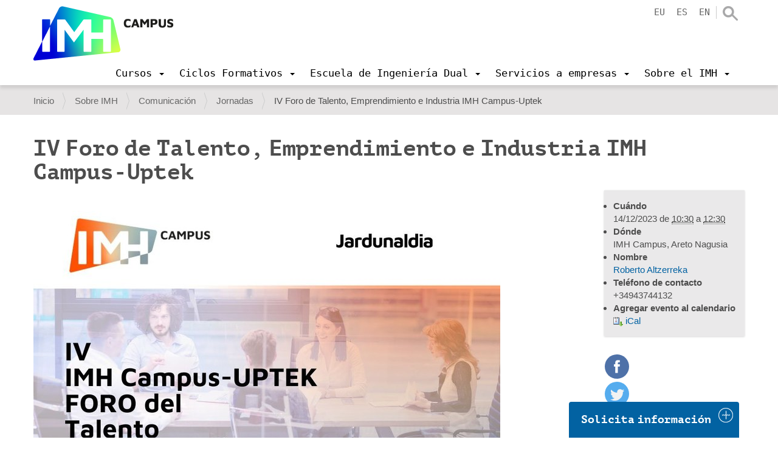

--- FILE ---
content_type: text/html;charset=utf-8
request_url: https://www.imh.eus/es/imh/comunicacion/jornadas/iv-foro-de-talento-emprendimiento-e-industria-imh-campus-uptek?set_language=es
body_size: 16435
content:
<!DOCTYPE html>
<html xmlns="http://www.w3.org/1999/xhtml" lang="es" xml:lang="es">

<head><meta http-equiv="Content-Type" content="text/html; charset=UTF-8" />
  <script src="https://consent.cookiefirst.com/sites/imh.eus-a65f80dc-bb72-4b65-b5aa-adf2a1a3447d/consent.js"></script>

  <!-- Google Tag Manager -->
  <script>(function (w, d, s, l, i) {
      w[l] = w[l] || []; w[l].push({
        'gtm.start':
          new Date().getTime(), event: 'gtm.js'
      }); var f = d.getElementsByTagName(s)[0],
        j = d.createElement(s), dl = l != 'dataLayer' ? '&l=' + l : ''; j.async = true; j.src =
          'https://www.googletagmanager.com/gtm.js?id=' + i + dl; f.parentNode.insertBefore(j, f);
    })(window, document, 'script', 'dataLayer', 'GTM-KDKNGPK');</script>
  <!-- End Google Tag Manager -->

  <!-- Google Tag Manager (noscript) -->
  <noscript><iframe src="https://www.googletagmanager.com/ns.html?id=GTM-KDKNGPK" height="0" width="0" style="display:none;visibility:hidden"></iframe></noscript>
  <!-- End Google Tag Manager (noscript) -->
  <title>IV Foro de Talento, Emprendimiento e Industria IMH Campus-Uptek — IMH Campus</title><title></title>
  <link rel="shortcut icon" href="/++theme++imh-theme/favicons/imh-favicon.png" />
  <link rel="apple-touch-icon" sizes="180x180" href="/++theme++imh-theme/favicons/imh-apple-touch-icon.png" />
  <link rel="icon" type="image/png" sizes="32x32" href="/++theme++imh-theme/favicons/imh-favicon-32x32.png" />
  <link rel="icon" type="image/png" sizes="16x16" href="/++theme++imh-theme/favicons/imh-favicon-16x16.png" />
  <link rel="manifest" href="/++theme++imh-theme/favicons/imh-site.webmanifest" />
  <link rel="mask-icon" href="/++theme++imh-theme/favicons/imh-safari-pinned-tab.svg" color="#0000d4" />
  <meta name="msapplication-TileColor" content="#0000d4" />
  <meta name="theme-color" content="#ffffff" />
<meta name="DC.format" content="text/plain" /><meta name="DC.type" content="Evento" /><meta name="DC.date.valid_range" content="2023/11/29 - " /><meta name="DC.date.modified" content="2024-01-22T10:44:57+01:00" /><meta name="DC.date.created" content="2023-11-29T13:26:47+01:00" /><meta name="DC.language" content="es" /><meta content="summary" name="twitter:card" /><meta content="IMH" property="og:site_name" /><meta content="IV Foro de Talento, Emprendimiento e Industria IMH Campus-Uptek" property="og:title" /><meta content="website" property="og:type" /><meta content="" property="og:description" /><meta content="https://www.imh.eus/es/imh/comunicacion/jornadas/iv-foro-de-talento-emprendimiento-e-industria-imh-campus-uptek" property="og:url" /><meta content="https://www.imh.eus/es/imh/comunicacion/jornadas/iv-foro-de-talento-emprendimiento-e-industria-imh-campus-uptek/@@download/image/2.jpg" property="og:image" /><meta content="image/jpeg" property="og:image:type" /><meta name="viewport" content="width=device-width, initial-scale=1.0" /><meta name="generator" content="Plone - http://plone.com" /><link rel="alternate" hreflang="es" href="https://www.imh.eus/es/imh/comunicacion/jornadas/iv-foro-de-talento-emprendimiento-e-industria-imh-campus-uptek" /><link rel="alternate" hreflang="eu" href="https://www.imh.eus/eu/imh/komunikazioa/jardunaldiak/iv-talentua-ekintzailetza-eta-industria-imh-campus-uptek-topaketa" /><link rel="preload" href="/++theme++imh-theme/fonts/Cloud-Light.woff" as="font" type="font/woff" crossorigin="" /><link rel="preload" href="/++theme++imh-theme/fonts/Cloud-Bold.woff" as="font" type="font/woff" crossorigin="" /><link rel="canonical" href="https://www.imh.eus/es/imh/comunicacion/jornadas/iv-foro-de-talento-emprendimiento-e-industria-imh-campus-uptek" /><link rel="search" href="https://www.imh.eus/es/@@search" title="Buscar en este sitio" /><link rel="stylesheet" type="text/css" href="https://www.imh.eus/++plone++production/++unique++2019-04-05T16:07:15.237861/default.css" data-bundle="production" /><link rel="stylesheet" type="text/css" href="https://www.imh.eus/++resource++pp.client.plone/styles.css?version=2019-11-26%2000%3A00%3A00.000001" data-bundle="pp.client.plone" /><link rel="stylesheet" type="text/css" href="https://www.imh.eus//++theme++imh-theme/less/theme-compiled.css?v=16" data-bundle="diazo" /><script type="text/javascript">PORTAL_URL = 'https://www.imh.eus';</script><script type="text/javascript" src="https://www.imh.eus/++plone++production/++unique++2019-04-05T16:07:15.237861/default.js" data-bundle="production"></script><script type="text/javascript" src="https://www.imh.eus/++resource++pp.client.plone/local.js?version=2019-11-26%2000%3A00%3A00.000001" data-bundle="pp.client.plone"></script><script type="text/javascript" src="++theme++imh-theme/node_modules/bootstrap/js/affix.js"></script><script rel="preload" as="script" type="text/javascript" src="/++theme++imh-theme/js/customimh.js"></script><script type="text/javascript" rel="preload" as="script" async="" src="https://www.imh.eus/es/notinlinecookiecuttr.js"></script></head>

<body id="visual-portal-wrapper" class="frontend icons-off portaltype-event section-imh site-es subsection-comunicacion subsection-comunicacion-jornadas subsection-comunicacion-jornadas-iv-foro-de-talento-emprendimiento-e-industria-imh-campus-uptek template-event_view thumbs-on userrole-anonymous viewpermission-view" dir="ltr" data-i18ncatalogurl="https://www.imh.eus/plonejsi18n" data-view-url="https://www.imh.eus/es/imh/comunicacion/jornadas/iv-foro-de-talento-emprendimiento-e-industria-imh-campus-uptek" data-pat-livesearch="{&quot;minimumInputLength&quot;:3}" data-pat-plone-modal="{&quot;actionOptions&quot;: {&quot;displayInModal&quot;: false}}" data-portal-url="https://www.imh.eus" data-pat-pickadate="{&quot;date&quot;: {&quot;selectYears&quot;: 200}, &quot;time&quot;: {&quot;interval&quot;: 5 } }" data-base-url="https://www.imh.eus/es/imh/comunicacion/jornadas/iv-foro-de-talento-emprendimiento-e-industria-imh-campus-uptek"><section id="portal-toolbar"></section><div class="outer-wrapper">
    <header id="content-header" role="banner" class="navbar-fixed-top">
      <div class="container">
        
        <div id="portal-header">
    
  
    <a id="portal-logo" title="IMH Campus" href="https://www.imh.eus/es">
      <img src="/++theme++imh-theme/img/logo_campus.png" alt="IMH" class="biglogo" title="IMH" />
    </a>
  
  
  


<ul id="portal-languageselector" class="hidden-xs">
  
    <li class="language-eu">
      <a href="https://www.imh.eus/@@multilingual-selector/108eb48e6d4f42008ff0f06b4a781575/eu?set_language=eu" title="Euskara">eu</a>
    </li>
  
    <li class="currentLanguage language-es">
      <a href="https://www.imh.eus/@@multilingual-selector/108eb48e6d4f42008ff0f06b4a781575/es?set_language=es" title="Español">es</a>
    </li>
  
    <li class="language-en">
      <a href="https://www.imh.eus/@@multilingual-selector/108eb48e6d4f42008ff0f06b4a781575/en?set_language=en" title="English">en</a>
    </li>
  
</ul>

<div id="portal-searchbox" class="hidden-xs">
  <a class="search-link" href="https://www.imh.eus/es/@@search"></a>
</div>

<div id="extra-logos">
  
  
</div>





</div>

      
        
        <div id="mainnavigation-wrapper">
          <div id="mainnavigation">

  <p class="hiddenStructure">Navegación</p>
  <nav class="plone-navbar" id="portal-globalnav-wrapper">
    <div class="container">
      <div class="plone-navbar-header">
        <button type="button" class="plone-navbar-toggle" data-toggle="collapse" data-target="#portal-globalnav-collapse">
          <span class="sr-only">Toggle navigation</span>
          <span class="icon-bar"></span>
          <span class="icon-bar"></span>
          <span class="icon-bar"></span>
        </button>
      </div>

      <div class="plone-collapse plone-navbar-collapse" id="portal-globalnav-collapse">
        <div class="visible-xs">
          <ul id="portal-languageselector-mobile" class="row">
              
              <li class="language-eu col-xs-3">
                  <a href="https://www.imh.eus/@@multilingual-selector/108eb48e6d4f42008ff0f06b4a781575/eu?set_language=eu" title="Euskara">
                      Euskara
                  </a>
              </li>
              
              <li class="currentLanguage language-es col-xs-3">
                  <a href="https://www.imh.eus/@@multilingual-selector/108eb48e6d4f42008ff0f06b4a781575/es?set_language=es" title="Español">
                      Español
                  </a>
              </li>
              
              <li class="language-en col-xs-3">
                  <a href="https://www.imh.eus/@@multilingual-selector/108eb48e6d4f42008ff0f06b4a781575/en?set_language=en" title="English">
                      English
                  </a>
              </li>
              
          </ul>
          <div id="portal-searchbox-mobile" class="row">

              <form id="searchGadget_form" action="https://www.imh.eus/es/@@search" role="search" class="col-xs-12" data-pat-livesearch="ajaxUrl:https://www.imh.eus/es/@@ajax-search">

                  <div class="LSBox">
                  <label class="hiddenStructure" for="searchGadget">Buscar</label>

                  <input name="SearchableText" type="text" size="18" id="searchGadget" title="Buscar en el Sitio" placeholder="Buscar en el Sitio" class="searchField" />

                  <input class="searchButton" type="submit" value="Buscar" />

                  </div>
              </form>

          </div>
        </div>
        <a id="portal-logo" title="IMH Campus" class="hidden-xs smalllogo" style="display:none" href="https://www.imh.eus/es">
           <img src="/++theme++imh-theme/img/logo_mobile.png" alt="" />
        </a>
        <ul class="plone-nav plone-navbar-nav" id="portal-globalnav">
            <li class="dropdown">
                <a class="dropdown-toggle" data-toggle="dropdown" data-target="#" role="menu" href="#">
                       <span>Cursos</span>
                       <span class="caret"></span>
                </a>
                <div class="dropdown-menu"><h2><a data-val="a50a7874a34d455cb0c19b88e725414b" href="https://www.imh.eus/es/cursos" data-linktype="internal">Cursos</a></h2>
<p><img src="https://www.imh.eus/eu/irudiak/ikastaroak/ikastaroak_menua.jpg" data-linktype="image" title="Ikastaroetako menua" alt="Ikastaroetako menua" data-val="15da565c0ea1419e84125be5df38ab69" class="imgmenu" /></p>
<ul>
<li style="list-style-type: none;">
<ul>
<li><a data-val="a50a7874a34d455cb0c19b88e725414b" href="https://www.imh.eus/es/cursos" data-linktype="internal">Buscador de cursos</a></li>
<li><a data-val="45f88529543d4a83be33e182c175f9e7" href="https://www.imh.eus/es/cursos/cursos-lanbide-para-desempleados" data-linktype="internal">Cursos para personas en desempleo</a></li>
<li><a data-val="10ebfef170c74c3eb0950541ca76d5ec" href="https://www.imh.eus/es/cursos/cursos-a-medida" data-linktype="internal">Cursos a medida</a></li>
</ul>
</li>
<li style="list-style-type: none;"></li>
</ul></div>

                <!-- <ul
                    class="dropdown-menu"
                    role="menu" tal:define="section_headers section_link/columns">

                    <li tal:repeat="section_header section_headers">
                        <span class="goiburua" tal:content="section_header/title"></span>

                        <ul tal:define="links section_header/links">
                          <li tal:repeat="link links">
                            <a tal:content="link/title" tal:attributes="href link/url"></a>
                          </li>
                        </ul>

                    </li>

                </ul> -->

            </li>
            <li class="dropdown">
                <a class="dropdown-toggle" data-toggle="dropdown" data-target="#" role="menu" href="#">
                       <span>Ciclos Formativos</span>
                       <span class="caret"></span>
                </a>
                <div class="dropdown-menu"><h2><a data-val="da86c37e3e214515b408bffe67eb03dc" href="https://www.imh.eus/es/ciclos-formativos" data-linktype="internal">Ciclos Formativos</a></h2>
<ul>
<li><a data-val="6ee4363807ba4c60a4a6d083c35d1b2b" href="https://www.imh.eus/es/ciclos-formativos/grado-superior" data-linktype="internal"><span class="goiburua">Grado superior</span></a>
<ul>
<li><a data-val="aa34a59dde6940cc93d2098bcce2654f" href="https://www.imh.eus/es/ciclos-formativos/grado-superior/diseno-en-fabricacion-mecanica" data-linktype="internal">Diseño de Fabricación Mecánica</a></li>
<li><a data-val="2308c4293b2447eea9c63a0ec532a1a7" href="https://www.imh.eus/es/ciclos-formativos/grado-superior/programacion-produccion-fabricacion-mecanica" data-linktype="internal">Programación de la Producción en Fabricación Mecánica</a></li>
<li><a data-val="a5cc65de4e534c46b2a7941c1e76b84d" href="https://www.imh.eus/es/ciclos-formativos/grado-superior/mecatronica-industrial" data-linktype="internal">Mecatrónica Industrial</a></li>
</ul>
<a data-val="4921b50996684fac9fa9f9e12a7ad97f" href="https://www.imh.eus/es/ciclos-formativos/grado-medio" data-linktype="internal"><span class="goiburua">Grado medio</span></a><br />
<ul>
<li><a data-val="b1fb9d6a5e3945e7be0883cbbe82f8b5" href="https://www.imh.eus/es/ciclos-formativos/grado-medio/mecanizado" data-linktype="internal">Mecanizado</a></li>
<li><a data-val="571e16374c254d43ba93f9c0f7d98b7b" href="https://www.imh.eus/es/ciclos-formativos/grado-medio/mantenimiento-electromecanico" data-linktype="internal">Mantenimiento Electromecánico</a></li>
</ul>
</li>
<li><span class="goiburua">Especialización de FP</span>
<ul>
<li><a data-val="4c3a6531665b45ee85d07395011b3512" href="https://www.imh.eus/es/ciclos-formativos/curso-especializacion-de-formacion-profesional/fabricacion-aditiva" data-linktype="internal">Fabricación Aditiva</a></li>
<li><a data-val="80a76c1542d14843b5b7f5bdaa52b6a7" href="https://www.imh.eus/es/ciclos-formativos/curso-especializacion-de-formacion-profesional/robotica-colaborativa" data-linktype="internal">Robótica Colaborativa (NUEVO)</a></li>
<li><a data-val="a656117d290b49b19943eaa4475cbede" href="https://www.imh.eus/es/ciclos-formativos/programas-especializacion" data-linktype="internal">Programas de especialización</a></li>
</ul>
<a><span class="goiburua">Relación con la empresa</span></a>
<ul>
<li><a data-val="288cc101adfc457baedb9e7a1dc3cda8" href="https://www.imh.eus/es/ciclos-formativos/formacion-profesional-dual" data-linktype="internal">Formación Dual</a></li>
<li><a data-val="ce5add85d17b41549e436162841dcdfa" href="https://www.imh.eus/es/ciclos-formativos/erasmus-practicas-extranjero" data-linktype="internal">Prácticas en el extranjero</a></li>
<li><a data-val="9f177a4d5ef543178d7689e2765884f7" href="https://www.imh.eus/es/ciclos-formativos/imhkide-bolsa-trabajo" data-linktype="internal">IMHKIDE/Bolsa de trabajo</a></li>
</ul>
<a data-val="48aa66ae6a86416f878507d01fc22119" href="https://www.imh.eus/es/ciclos-formativos/metodologia-innovadora" data-linktype="internal"><span class="goiburua">Metodologías innovadoras</span></a></li>
<li><a><span class="goiburua">Información práctica</span></a>
<ul>
<li><a data-val="9271acafdf854c2dbc2e06614754ebf5" href="https://www.imh.eus/es/ciclos-formativos/sesiones-informativas" data-linktype="internal">Sesiones informativas</a></li>
<li><a data-val="94d500ac028741f180c8a89589dc45e6" href="https://www.imh.eus/es/ciclos-formativos/prematricula-matricula" data-linktype="internal">Prematrícula y matrícula</a></li>
<li><a data-val="59389d93527e4a1d9a5d72a6654e8d11" href="https://www.imh.eus/es/ciclos-formativos/premios-imh" data-linktype="internal">Premios IMH</a></li>
</ul>
<a data-val="690abf8236e64922901cc0d30db13dc6" href="https://www.imh.eus/es/imh/corporativa/instalaciones-equipamiento" data-linktype="internal"><span class="goiburua">Instalaciones y equipamiento avanzados</span></a></li>
</ul></div>

                <!-- <ul
                    class="dropdown-menu"
                    role="menu" tal:define="section_headers section_link/columns">

                    <li tal:repeat="section_header section_headers">
                        <span class="goiburua" tal:content="section_header/title"></span>

                        <ul tal:define="links section_header/links">
                          <li tal:repeat="link links">
                            <a tal:content="link/title" tal:attributes="href link/url"></a>
                          </li>
                        </ul>

                    </li>

                </ul> -->

            </li>
            <li class="dropdown">
                <a class="dropdown-toggle" data-toggle="dropdown" data-target="#" role="menu" href="#">
                       <span>Escuela de Ingeniería Dual</span>
                       <span class="caret"></span>
                </a>
                <div class="dropdown-menu"><h2><a data-val="78f75109e62e47babec28bb141162201" href="https://www.imh.eus/es/ingenieria-dual" data-linktype="internal">Escuela de Ingeniería Dual de Elgoibar</a></h2>
<ul>
<li><a data-val="327f52e30e004b3585860d8c7d3ad8e0" href="https://www.imh.eus/es/ingenieria-dual/grado-dual" data-linktype="internal"><span class="goiburua">Ingeniería en Innovación de Procesos y Productos</span></a>
<ul>
<li><a data-val="1948065d72a34275a30f897d4e47c3f2" href="https://www.imh.eus/es/ingenieria-dual/grado-dual/orientacion-sesiones-informativas-puertas-abiertas" data-linktype="internal">Orientación y sesiones informativas</a></li>
<li><a data-val="8d905986680744c6b41166e45ae58f52" href="https://www.imh.eus/es/ingenieria-dual/grado-dual/inscripcion-acceso" data-linktype="internal">Inscripción y acceso</a></li>
<li><a data-val="57acd3c35b7e4586b51410e902adade6" href="https://www.imh.eus/es/ingenieria-dual/grado-dual/matricula" data-linktype="internal">Matrícula, becas, convalidaciones</a></li>
<li><a href="https://info.imh.eus/ingenieria/#fp" data-linktype="external" data-val="https://info.imh.eus/ingenieria/#fp">2FP+3UNI</a></li>
<li><a data-val="666650cc1ad04592bfc17ab808cc7617" href="https://www.imh.eus/es/ingenieria-dual/grado-dual/movilidad-del-alumnado" data-linktype="internal">Estancias laborales en el extranjero</a></li>
</ul>
</li>
<li><span class="goiburua"><a data-val="15abccd33e404725936f84ad621613c5" href="https://www.imh.eus/es/ingenieria-dual/master-industria-4-0" data-linktype="internal">Máster Universitario Digital Manufacturing<br /></a></span>
<ul>
<li><a data-val="588944cdf6eb4f95858cd686d16b2330" href="https://www.imh.eus/es/ingenieria-dual/master-industria-4-0/sesiones-informativas-y-ferias" data-linktype="internal">Orientación y sesiones informativas</a></li>
<li><a data-val="159db791cc70431c92ba3297c450ca6c" href="https://www.imh.eus/es/ingenieria-dual/master-industria-4-0/inscripcion-matricula" data-linktype="internal">Inscripción, acceso, matrícula</a></li>
</ul>
<span class="goiburua"><a data-val="2494034db3634e0aa78b4cd72ed03d0b" href="https://www.imh.eus/es/ingenieria-dual/titulos-propios/fabricacion-aditiva" data-linktype="internal">Especialización Universitaria en Fabricación Aditiva</a></span><br />
<ul>
<li><a data-val="29cf18b218e947eb9a72a6850543819e" href="https://www.imh.eus/es/ingenieria-dual/titulos-propios/fabricacion-aditiva/inscripcion-sesiones-informativas-fa" data-linktype="internal">Sesiones informativas</a></li>
</ul>
</li>
<li><span class="goiburua"><a data-val="6929bc3ef9b4460d8caa50fc8f012582" href="https://www.imh.eus/es/ingenieria-dual/escuela-ingenieria-dual-elgoibar" data-linktype="internal"><span class="goiburua">Sobre la Escuela Universitaria</span></a></span>
<ul>
<li><a data-val="1652cad27557428a892b205ef8be1386" href="https://www.imh.eus/es/ingenieria-dual/caracteristicas-modelo-dual" data-linktype="internal">Modelo Dual (universidad/empresa)</a></li>
<li><a data-val="9ca77caf0f6342a988859861e7975527" href="https://www.imh.eus/es/ingenieria-dual/caracteristicas-modelo-dual/testimonios" data-linktype="internal">Testimonios</a></li>
<li><a data-val="cf86c8cab34f4c42891fd4728233bd5f" href="https://www.imh.eus/es/ingenieria-dual/datos-de-empleabilidad" data-linktype="internal">Datos de empleabilidad</a></li>
<li><a data-val="dab01fe37fda4b95a9e021b2617d9e8a" href="https://www.imh.eus/es/ingenieria-dual/caracteristicas-modelo-dual/empresas-colaboradoras" data-linktype="internal">Empresas colaboradoras</a></li>
<li><a data-val="1a825e5d080041928c0d0aeaf3e473c7" href="https://www.imh.eus/es/ingenieria-dual/grado-dual/relaciones-internacionales" data-linktype="internal">Relaciones internacionales</a></li>
<li><a data-val="b034dc2831d44f09aee046f566efd6ba" href="https://www.imh.eus/es/ingenieria-dual/principales-resultados-del-titulo" data-linktype="internal">Principales resultados del título</a></li>
<li><a data-val="da3b8fa9c4cd44c9aaaf4a36e3f79dc2" href="https://www.imh.eus/es/ingenieria-dual/satisfaccion-de-los-grupos-de-interes" data-linktype="internal">Satisfacción grupos de interés</a></li>
</ul>
</li>
</ul></div>

                <!-- <ul
                    class="dropdown-menu"
                    role="menu" tal:define="section_headers section_link/columns">

                    <li tal:repeat="section_header section_headers">
                        <span class="goiburua" tal:content="section_header/title"></span>

                        <ul tal:define="links section_header/links">
                          <li tal:repeat="link links">
                            <a tal:content="link/title" tal:attributes="href link/url"></a>
                          </li>
                        </ul>

                    </li>

                </ul> -->

            </li>
            <li class="dropdown">
                <a class="dropdown-toggle" data-toggle="dropdown" data-target="#" role="menu" href="#">
                       <span>Servicios a empresas</span>
                       <span class="caret"></span>
                </a>
                <div class="dropdown-menu"><h2><a data-val="2b2507ca37c74ed78fbc67beb1894edb" href="https://www.imh.eus/es/servicios-empresas" data-linktype="internal">Servicios a empresas</a></h2>
<ul>
<li>
<ul>
<li><a data-val="7a686d12618f4898b3cc2b3d0068b654" href="https://www.imh.eus/es/servicios-empresas/estancia-de-estudiantes-en-empresas" data-linktype="internal">Captación Talento: Estancia de estudiantes en empresas</a></li>
<li><a data-val="536e7709d32f449888fce5defb864e33" href="https://www.imh.eus/es/servicios-empresas/formacion-profesionales" data-linktype="internal">Formación para profesionales</a></li>
</ul>
</li>
<li>
<ul>
<li><a data-val="4976210db6eb458b9275cc1f33e7998c" href="https://www.imh.eus/es/servicios-empresas/innovacion-mejora-tecnologica" data-linktype="internal">Innovación y mejora tecnológica</a></li>
<li><a data-val="96ca27fde3684b6b981bba4dfd78546a" href="https://www.imh.eus/es/servicios-empresas/consultoria-desarrollo-personas" data-linktype="internal">Consultoría para el desarrollo de personas</a></li>
</ul>
</li>
<li>
<ul>
<li><a data-val="440a6c1c672a41cda02cfb53b9034613" href="https://www.imh.eus/es/imh/alquiler-espacios" data-linktype="internal">Alquiler de espacios</a></li>
<li><a data-val="1ecb2b75b9de449bad2e7d0a421789f0" href="https://www.imh.eus/es/servicios-empresas/innovacion-mejora-tecnologica/red-tkgune" data-linktype="internal">Red TKgune</a></li>
</ul>
</li>
</ul></div>

                <!-- <ul
                    class="dropdown-menu"
                    role="menu" tal:define="section_headers section_link/columns">

                    <li tal:repeat="section_header section_headers">
                        <span class="goiburua" tal:content="section_header/title"></span>

                        <ul tal:define="links section_header/links">
                          <li tal:repeat="link links">
                            <a tal:content="link/title" tal:attributes="href link/url"></a>
                          </li>
                        </ul>

                    </li>

                </ul> -->

            </li>
            <li class="dropdown">
                <a class="dropdown-toggle" data-toggle="dropdown" data-target="#" role="menu" href="#">
                       <span>Sobre el IMH</span>
                       <span class="caret"></span>
                </a>
                <div class="dropdown-menu"><h2><a data-val="c12708c983f742609c59d148cf206ef4" href="https://www.imh.eus/es/imh" data-linktype="internal">Sobre el IMH</a></h2>
<ul>
<li><a data-val="57652d695afa4ff788efaccdb215debe" href="https://www.imh.eus/es/imh/corporativa" data-linktype="internal"><span class="goiburua">Información corporativa</span></a><br />
<ul>
<li><a data-val="1f5ee258f55e452d927b485d2ce8215e" href="https://www.imh.eus/es/imh/corporativa/trabaja-en-imh-campus" data-linktype="internal">Trabaja en el IMH</a></li>
<li><a data-val="690abf8236e64922901cc0d30db13dc6" href="https://www.imh.eus/es/imh/corporativa/instalaciones-equipamiento" data-linktype="internal">Instalaciones y equipamiento</a></li>
<li><a data-val="56c34fe927e74ad7a68ae757eda350ec" href="https://www.imh.eus/es/imh/corporativa/politica-integrada-gestion" data-linktype="internal">Política del sistema integrado</a></li>
<li><a data-val="c71531fabaf04fb4911e0f8af50159ba" href="https://www.imh.eus/es/imh/corporativa/perfil-contratante" data-linktype="internal">Perfil del contratante</a></li>
<li><a data-val="3d70db1c528f400aaa91fc55a86925c4" href="https://www.imh.eus/es/imh/corporativa/compromiso-social" data-linktype="internal">Compromiso social / Valores</a></li>
</ul>
</li>
<li><a data-val="e1fa1e44366342dcb8e0cb77d0e16c4e" href="https://www.imh.eus/es/imh/proyectos" data-linktype="internal"><span class="goiburua">Proyectos</span></a><br />
<ul>
<li><a data-val="e1fa1e44366342dcb8e0cb77d0e16c4e" href="https://www.imh.eus/es/imh/proyectos" data-linktype="internal">Europa</a></li>
<li><a data-val="f957ca859ff54e14a66d2cd66c3e2b3d" href="https://www.imh.eus/es/imh/proyectos/proyectos-transferencia-internacional" data-linktype="internal">Internacional</a></li>
<li><a data-val="e1fa1e44366342dcb8e0cb77d0e16c4e" href="https://www.imh.eus/es/imh/proyectos" data-linktype="internal">Líneas Estratégicas</a></li>
</ul>
<a data-val="440a6c1c672a41cda02cfb53b9034613" href="https://www.imh.eus/es/imh/alquiler-espacios" data-linktype="internal"><span class="goiburua">Alquiler de espacios</span></a><br /><a data-val="a6d5bdee6a254f9a8f9f0c326820b818" href="https://www.imh.eus/es/imh/agencia-empleo-bolsa-trabajo" data-linktype="internal"><span class="goiburua">Agencia de Empleo / Bolsa de Trabajo</span></a></li>
<li><a data-val="616484559b4b4725852b5f8e80d42694" href="https://www.imh.eus/es/imh/comunicacion" data-linktype="internal"><span class="goiburua">Comunicación</span></a><br />
<ul>
<li><a data-val="e44158735be040378c93c50e573d2ff0" href="https://www.imh.eus/es/imh/comunicacion/jornadas" data-linktype="internal">Jornadas</a></li>
<li><a data-val="ff698884df3a4ad9b11a956c51a6d56c" href="https://www.imh.eus/es/noticias" data-linktype="internal">Noticias</a></li>
</ul>
<a data-val="4e0be6bab45a4fe79b24dcad334db51c" href="https://www.imh.eus/es/imh/contacto" data-linktype="internal"><span class="goiburua">Contacto</span></a><br />
<ul>
<li><a data-val="eccbdf5c00d243a3b536be7ea4691bce" href="https://www.imh.eus/es/imh/contacto/visita-imh-museo-maquina-herramienta" data-linktype="internal">Pide tu visita</a></li>
</ul>
</li>
</ul>
<p> </p></div>

                <!-- <ul
                    class="dropdown-menu"
                    role="menu" tal:define="section_headers section_link/columns">

                    <li tal:repeat="section_header section_headers">
                        <span class="goiburua" tal:content="section_header/title"></span>

                        <ul tal:define="links section_header/links">
                          <li tal:repeat="link links">
                            <a tal:content="link/title" tal:attributes="href link/url"></a>
                          </li>
                        </ul>

                    </li>

                </ul> -->

            </li>
        </ul>
      </div>
    </div>
  </nav>


</div>
        </div>
      </div>
    </header>
    <div id="oharrak-container">
</div>
    <div id="above-content-wrapper">
      <section id="viewlet-above-content"><nav id="portal-breadcrumbs" class="plone-breadcrumb">
  <div class="container">
    <span id="breadcrumbs-you-are-here" class="hiddenStructure">Usted está aquí:</span>
    <ol aria-labelledby="breadcrumbs-you-are-here">
      <li id="breadcrumbs-home">
        <a href="https://www.imh.eus/es">Inicio</a>
      </li>
      <li id="breadcrumbs-1">
        
          <a href="https://www.imh.eus/es/imh">Sobre IMH</a>
          
        
      </li>
      <li id="breadcrumbs-2">
        
          <a href="https://www.imh.eus/es/imh/comunicacion">Comunicación</a>
          
        
      </li>
      <li id="breadcrumbs-3">
        
          <a href="https://www.imh.eus/es/imh/comunicacion/jornadas">Jornadas</a>
          
        
      </li>
      <li id="breadcrumbs-4">
        
          
          <span id="breadcrumbs-current">IV Foro de Talento, Emprendimiento e Industria IMH Campus-Uptek</span>
        
      </li>
    </ol>
  </div>
</nav>
</section>
    </div>
    <div id="carousel-content"></div>
    <div class="container">
      <div class="row">
        <aside id="global_statusmessage">
        

        <div> </div>
      </aside>
      </div>
      <main id="main-container" class="row row-offcanvas row-offcanvas-right" role="main">
        

    

    <div class="col-xs-12 col-sm-12">
      <div class="row">
        <div class="col-xs-12 col-sm-12">
          <article id="content">
                
  <div class="row">
    <div class="col-sm-12">
      
              <h1 class="documentFirstHeading">IV Foro de Talento, Emprendimiento e Industria IMH Campus-Uptek</h1>
      
    </div>
  </div>



  <div class="event clearfix" itemscope="" itemtype="http://data-vocabulary.org/Event">

    <ul class="hiddenStructure">
      <li><a itemprop="url" class="url" href="https://www.imh.eus/es/imh/comunicacion/jornadas/iv-foro-de-talento-emprendimiento-e-industria-imh-campus-uptek">https://www.imh.eus/es/imh/comunicacion/jornadas/iv-foro-de-talento-emprendimiento-e-industria-imh-campus-uptek</a></li>
      <li itemprop="summary" class="summary">IV Foro de Talento, Emprendimiento e Industria IMH Campus-Uptek</li>
      <li itemprop="startDate" class="dtstart">2023-12-14T10:30:00+01:00</li>
      <li itemprop="endDate" class="dtend">2023-12-14T12:30:00+01:00</li>
      <li itemprop="description" class="description"></li>
    </ul>

    <div class="row">
      <div class="col-sm-9">
        <div id="parent-fieldname-text">
          <div id="viewlet-above-content-title">
<div class="leadImage">

  <picture>
    <source media="(min-width: 480px)" data-srcset="https://www.imh.eus/es/imh/comunicacion/jornadas/iv-foro-de-talento-emprendimiento-e-industria-imh-campus-uptek/@@images/06e4daa9-de40-41df-9faf-9045057c6a19.jpeg"></source>
    <source media="(min-width: 320px)" data-srcset="https://www.imh.eus/es/imh/comunicacion/jornadas/iv-foro-de-talento-emprendimiento-e-industria-imh-campus-uptek/@@images/19a20ef7-66c8-4816-bd1c-f851aea43ec8.jpeg"></source>
    <img class="lazyload" data-src="https://www.imh.eus/es/imh/comunicacion/jornadas/iv-foro-de-talento-emprendimiento-e-industria-imh-campus-uptek/@@images/06e4daa9-de40-41df-9faf-9045057c6a19.jpeg" />
  </picture>

</div>



<span id="social-tags-body" style="display: none" itemscope="" itemtype="http://schema.org/WebPage">
  <span itemprop="name">IV Foro de Talento, Emprendimiento e Industria IMH Campus-Uptek</span>
  <span itemprop="description"></span>
  <span itemprop="url">https://www.imh.eus/es/imh/comunicacion/jornadas/iv-foro-de-talento-emprendimiento-e-industria-imh-campus-uptek</span>
  <span itemprop="image">https://www.imh.eus/es/imh/comunicacion/jornadas/iv-foro-de-talento-emprendimiento-e-industria-imh-campus-uptek/@@download/image/2.jpg</span>
</span>
</div>
          <p>Celebramos de manera presencial una nueva edición del FORO DE TALENTO, EMPRENDIMIENTO E INDUSTRIA organizado por IMH Campus y UPTEK.  </p>
<h3>Presentación</h3>
<p>Será un encuentro entre estudiantes, responsables de gestión de personas y emprendedores en startups industriales para hablar sobre cómo el Talento impulsa la innovación y el crecimiento empresarial, enfoques e iniciativas para estimular la mentalidad emprendedora, y conocimientos y capacidades tecnológicas altamente demandados por la industria.</p>
<p>Un coloquio de mucho interés para estudiantes y docentes, profesionales de gestión del talento, emprendedoras/es y aspirantes a serlo, profesionales de sectores industriales, y en general cualquier persona con interés en estos tres vértices: talento, emprendimiento e industria.</p>
<p><br />Además, se entregará el Premio al mejor proyecto de emprendimiento industrial IMH Campus 2022/2023.</p>
<h3>Programa</h3>
<ul>
<li>Bienvenida y presentación de la jornada.</li>
<li>Saludo institucional por parte de Maialen Gurrutxaga, alcaldesa de Elgoibar.</li>
<li>Entrega del premio al mejor proyecto de emprendimiento industrial IMH Campus 2022/2023.</li>
<li>Mesa redonda: Talento, emprendimiento e industria.
<ul>
<li>Nerea Otxoa, Departamento de Personas de DANOBAT GROUP.</li>
<li>Lourdes Gundín, Área de Personas de AFM CLUSTER.</li>
<li>Jon Ander Fidalgo, Business Developer en HODEIA DIGITAL.</li>
<li>Estudiantes de Ingeniería en Innovación de IMH Campus.</li>
<li>Roberto Altzerreka, responsable de Innovación de IMH Campus.</li>
<li>Gorka Ayora, alumno de la Escuela de Ingeniería Dual de IMH Campus.</li>
<li>MODERA: Jon Núñez, responsable Tecnología de UPTEK.</li>
</ul>
</li>
</ul>
<p>Entrada libre hasta completar aforo.</p>
<p> </p>
<p><img src="[data-uri]" data-linktype="image" title="uptek.jpg" data-val="a8abb6a0999944a397c470d6c9990d2d" data-scale="large" alt="" class="image-inline lazyload" data-src="https://www.imh.eus/es/imh/comunicacion/jornadas/uptek.jpg/@@images/bb16e6a6-e695-40ca-b139-7e546e2a2ee0.jpeg" /></p>
<p> </p>
        </div>
      </div>
      <div class="col-sm-3">
        <div class="event-affix-summary">
        



  

    <ul class="event summary details" summary="Detalles del evento">

      

      
        
      

      
        <li class="event-date">
          <strong>Cuándo</strong>
          <span>
            


  

  
    
    
    <span class="datedisplay">14/12/2023</span> de <abbr class="dtstart" title="2023-12-14T10:30:00+01:00">10:30</abbr> a <abbr class="dtend" title="2023-12-14T12:30:00+01:00">12:30</abbr>
  




          </span>
        </li>
      

      
        
      

      
        
          <li class="event-location">
            <strong>Dónde</strong>
            <span itemprop="location">IMH Campus, Areto Nagusia</span>
          </li>
        
      

      
        
          <li class="event-contact">
            <strong>Nombre</strong>
            
              <a class="email" href="mailto:imh@imh.eus">Roberto Altzerreka</a>
              
            
          </li>
        

        
          <li class="event-tel">
            <strong>Teléfono de contacto</strong>
            <span>+34943744132</span>
          </li>
        

        
      

      
        
      

      
        <li class="event-calendar">
          <strong>Agregar evento al calendario</strong>
          
            <a href="https://www.imh.eus/es/imh/comunicacion/jornadas/iv-foro-de-talento-emprendimiento-e-industria-imh-campus-uptek/ics_view" rel="nofollow" title="Descargar este evento en formato iCal">
              <img src="[data-uri]" alt="" data-src="https://www.imh.eus/++resource++plone.app.event/icon_export_ical.png" class="lazyload" />
              <span>iCal</span></a>
          
        </li>
      
    </ul>

  





        <ul class="share hidden-xs">
            <li>
              <a class="addthis_button_facebook at300b" target="_blank" title="Send to Facebook" href="https://www.facebook.com/sharer.php?u=https://www.imh.eus/es/imh/comunicacion/jornadas/iv-foro-de-talento-emprendimiento-e-industria-imh-campus-uptek">
                <svg id="facebook_icon" height="40px" width="40px" enable-background="new 0 0 48 48" version="1.1" viewbox="0 0 48 48" xml:space="preserve" xmlns="http://www.w3.org/2000/svg" xmlns:xlink="http://www.w3.org/1999/xlink"><circle cx="24" cy="24" fill="#4E71A8" r="24"></circle><path d="M29.9,19.5h-4v-2.6c0-1,0.7-1.2,1.1-1.2c0.5,0,2.8,0,2.8,0v-4.4l-3.9,0c-4.4,0-5.3,3.3-5.3,5.3v2.9h-2.5V24  h2.5c0,5.8,0,12.7,0,12.7h5.3c0,0,0-7,0-12.7h3.6L29.9,19.5z" fill="#FFFFFF"></path></svg>
              </a>
            </li>
            <li>
              <a class="addthis_button_twitter at300b" target="_blank" title="Send to Twitter" href="https://twitter.com/?status=IV Foro de Talento, Emprendimiento e Industria IMH Campus-Uptek https://www.imh.eus/es/imh/comunicacion/jornadas/iv-foro-de-talento-emprendimiento-e-industria-imh-campus-uptek">
                <svg id="twitter_icon" height="40px" width="40px" version="1.1" viewbox="0 0 112.197 112.197" xml:space="preserve" xmlns="http://www.w3.org/2000/svg" xmlns:xlink="http://www.w3.org/1999/xlink"><circle cx="56.099" cy="56.098" r="56.098" style="fill:#55ACEE;"></circle><path d="M90.461,40.316c-2.404,1.066-4.99,1.787-7.702,2.109c2.769-1.659,4.894-4.284,5.897-7.417    c-2.591,1.537-5.462,2.652-8.515,3.253c-2.446-2.605-5.931-4.233-9.79-4.233c-7.404,0-13.409,6.005-13.409,13.409    c0,1.051,0.119,2.074,0.349,3.056c-11.144-0.559-21.025-5.897-27.639-14.012c-1.154,1.98-1.816,4.285-1.816,6.742    c0,4.651,2.369,8.757,5.965,11.161c-2.197-0.069-4.266-0.672-6.073-1.679c-0.001,0.057-0.001,0.114-0.001,0.17    c0,6.497,4.624,11.916,10.757,13.147c-1.124,0.308-2.311,0.471-3.532,0.471c-0.866,0-1.705-0.083-2.523-0.239    c1.706,5.326,6.657,9.203,12.526,9.312c-4.59,3.597-10.371,5.74-16.655,5.74c-1.08,0-2.15-0.063-3.197-0.188    c5.931,3.806,12.981,6.025,20.553,6.025c24.664,0,38.152-20.432,38.152-38.153c0-0.581-0.013-1.16-0.039-1.734    C86.391,45.366,88.664,43.005,90.461,40.316L90.461,40.316z" style="fill:#F1F2F2;"></path></svg>
              </a>
            </li>
        </ul>
        </div>

          
      </div>
    </div>
  </div>




              </article>
        </div>
        <footer>
          <div class="col-sm-8 col-xs-12 col-sm-push-2">
            <div id="viewlet-below-content">


</div>
          </div>
        </footer>
      </div>
    </div>
  
        <div id="static-content-menu" class="col-lg-10 col-lg-offset-1"></div>
        <div id="column1-container"></div>
        <div id="column2-container"></div>
      </main>
      <!--/row-->
    </div>
    <!--/container-->
  </div><!--/outer-wrapper --><div id="contactform-footer">


  <div id="contactclose" class="hidden">
    <a href="javascript:return False">
      <img class="pull-right" src="/++theme++imh-theme/img/contactclose.png" alt="Close button" style="width:24px;height:24px" />
    </a>
    <h3 class="contactformviewlet-footer-title"><a href="javascript:return False">Solicita información</a></h3>
  </div>
  <div id="contactopen">
    <a href="javascript:return False">
      <img class="pull-right" src="/++theme++imh-theme/img/contactopen.png" alt="Open button" style="width:24px;height:24px;" />
    </a>
    <h3 class="contactformviewlet-footer-title"><a href="javascript:return False">Solicita información</a></h3>
  </div>
  <div class="contact-form-text">
    <p>¿Deseas más información?<br />Ponte en contacto con nosotros:<br /> <a href="tel:943744132">943 74 41 32</a></p>
<p>o rellena este formulario.</p>
  </div>
  <script async="" defer="defer" src="https://www.google.com/recaptcha/api.js?hl=es"></script>

<form id="contactform2" action="https://www.imh.eus/es/imh/comunicacion/jornadas/iv-foro-de-talento-emprendimiento-e-industria-imh-campus-uptek/contactformmacro?path=" method="post" enctype="multipart/form-data">
  <div id="html_element"></div>
  <input required="required" class="form-control" id="name" name="name" placeholder="Nombre" type="text" />
  <input required="required" class="form-control" id="surnames" name="surnames" placeholder="Apellidos" type="text" />
  
  <input required="required" class="form-control" id="telephone" name="telephone" placeholder="Teléfono" minlength="9" type="text" />
  <input required="required" class="form-control" id="email" name="email" placeholder="E-mail" type="email" />
  <select required="required" id="topic" class="selectpicker" name="topic">
    <option value="">Tema</option>
    <option value="ikastaroak">Cursos</option>
    <option value="heziketa-zikloak">Ciclos Formativos</option>
    <option value="ingenieritza-duala">Escuela de Ingeniería Dual</option>
    <option value="enpresentzako-zerbitzuak">Servicios a empresas</option>
    <option value="bestelakoak">Otros</option>
  </select>

  <textarea required="required" class="form-control" id="comment" name="comment" cols="10" rows="3">
    
  </textarea>

  <div class="checkbox">
    <label>
      <input type="checkbox" value="gdpr" name="gdpr" id="gdpr" required="" />
      
      
        <p>He leído y ACEPTO las
          <a href="/es/imh/corporativa/condiciones-legales/proteccion-datos" data-linktype="internal">condiciones de
            protección de datos de IMH</a>
        </p>
      
      
    </label>
  </div>

  <div id="enrollform-controls">
    <div class="g-recaptcha" data-sitekey="6LfB7joUAAAAACaI4vxlJrYXtO0fFquHFrYc7HtA" data-size="invisible" data-callback="submitMyForm"></div>
    <button name="contactform-button" class="btn btn btn-primary" type="submit">Enviar</button>
  </div>
  <script>
    var myForm = $("#contactform2");

    function submitMyForm() {
      myForm.trigger("submit", [true]);
    }

    $(function () {
      myForm.on("submit", function (e, skipRecaptcha) {
        if (skipRecaptcha) {
          return;
        }
        e.preventDefault();
        grecaptcha.execute();
      });
    });
  </script>
</form>
  <script type="text/javascript">
    $( document ).ready(function() {
      $('#contactform-footer #contactform2').hide();
      $('#contactform-footer .contact-form-text').hide();
      $( "#contactclose" ).click(function() {
        $( "#contactform-footer #contactform2" ).toggle( "slow" );
        $('#contactform-footer .contact-form-text').toggle( "slow" );
        $( "#contactopen" ).show();
        $( "#contactclose" ).hide();
      });
      $( "#contactopen" ).click(function() {
        $( "#contactform-footer #contactform2" ).toggle( "slow" );
          $('#contactform-footer .contact-form-text').toggle( "slow" );
        $( "#contactclose" ).show();
        $("#contactclose").removeClass("hidden");
        $( "#contactopen" ).hide();
      });
    });
  </script>




</div><footer id="portal-footer-wrapper" role="contentinfo">
    <div class="container" id="portal-footer">
        <ul class="footer-share-icons pull-right">
  <li>
    <a class="addthis_button_facebook at300b" href="https://www.facebook.com/ImhCampus" title="IMH Facebook">
      <img src="/++theme++imh-theme/img/i_facebook.png" alt="IMH Facebook" />
    </a>
  </li>
  <li>
    <a class="addthis_button_twitter at300b" href="https://twitter.com/ImhCampus" title="IMH Twitter">
      <img src="/++theme++imh-theme/img/i_twitter.png" alt="IMH Twitter" />
    </a>
  </li>
  <li>
    <a class="addthis_button_instagram at300b" title="IMH Instagram" href="https://www.instagram.com/imhcampus/">
      <img src="/++theme++imh-theme/img/i_instagram.png" alt="IMH Instagram" />
    </a>
  </li>
  <li>
    <a class="addthis_button_linkedin at300b" title="IMH Linkedin" href="https://www.linkedin.com/school/imhcampus">
      <img src="/++theme++imh-theme/img/i_linkedin.png" alt="IMH LinkedIn" />
    </a>
  </li>

  <li>
    <a class="addthis_button_youtube at300b" title="IMH Youtube" href="https://www.youtube.com/c/imhcampus">
      <img src="/++theme++imh-theme/img/i_youtube.png" alt="IMH YouTube" />
    </a>
  </li>
  <li>
    <a class="" title="IMH Tiktok" href="https://www.tiktok.com/@imhcampus">
      <img src="/++theme++imh-theme/img/i_tiktok.png" alt="IMH Tiktok" />
    </a>
  </li>
</ul>

<div class="row">
	<div class="col-xs-12">
		
<div class="portletWrapper" id="portletwrapper-706c6f6e652e666f6f746572706f72746c6574730a636f6e746578740a2f506c6f6e652f65730a666f6f7465722d656e2d657370616e6f6c" data-portlethash="706c6f6e652e666f6f746572706f72746c6574730a636f6e746578740a2f506c6f6e652f65730a666f6f7465722d656e2d657370616e6f6c"><div class="portletStaticText portlet-static-footer-en-espanol"><h3>IMH Campus</h3>
<p><a data-val="7c64e1630e7b43ac868b49e1e9076c18" href="https://www.imh.eus/eu/imh/kontaktua" data-linktype="internal" class="location">Cómo llegar</a> <br />Azkue auzoa 1 · Aptdo. 48 · E-20870 Elgoibar · Gipuzkoa<br />Tlf.: <a href="tel:+34943744132" data-linktype="external" data-val="tel:+34943744132">+34 943 74 41 32</a> · <a href="mailto:imh@imh.eus?subject=IMH webgunetik mezua" data-linktype="email" data-val="imh@imh.eus" data-subject="IMH webgunetik mezua">imh@imh.eus</a> · GPS: <a href="https://goo.gl/maps/dgWzEHtWrRJ2" data-linktype="external" data-val="https://goo.gl/maps/dgWzEHtWrRJ2">43.211483, -2.410533</a></p>
<ul>
<li style="text-align: left;"><a data-val="197646db921e43c5a5d4691013d8743b" href="https://www.imh.eus/es/imh/corporativa/transparencia" data-linktype="internal">Transparencia</a></li>
<li style="text-align: left;"><a data-val="dd6a9688107d4f0ea7fade74c0cc4e98" href="https://www.imh.eus/es/imh/corporativa/condiciones-legales" data-linktype="internal">Términos legales</a></li>
<li style="text-align: left;"><a data-val="https://www.imh.eus/es/sugerencias-reclamaciones" href="https://www.imh.eus/es/sugerencias-reclamaciones" data-linktype="external">Sugerencias / Quejas</a></li>
<li style="text-align: left;"><a href="#" data-linktype="external" data-val="#">Resultados</a></li>
<li style="text-align: left;"><a href="https://legalcompliance.com.es/?id=c5a8477acd" data-linktype="external" data-val="https://legalcompliance.com.es/?id=c5a8477acd">Canal de denuncias</a></li>
</ul></div>


</div>

<div class="portletWrapper" id="portletwrapper-706c6f6e652e666f6f746572706f72746c6574730a636f6e746578740a2f506c6f6e650a616374696f6e73" data-portlethash="706c6f6e652e666f6f746572706f72746c6574730a636f6e746578740a2f506c6f6e650a616374696f6e73">

<aside class="portlet portletActions">

  
  <div class="portletContent">
    <ul class="actions-site_actions">
      
        <li class="portletItem">
          <a href="https://www.imh.eus/es/sitemap">

            <span>Mapa del Sitio</span>

            

          </a>
        </li>
      
        <li class="portletItem">
          <a href="https://www.imh.eus/es/accessibility-info">

            <span>Accesibilidad</span>

            

          </a>
        </li>
      
        <li class="portletItem">
          <a href="https://www.imh.eus/es/contactform">

            <span>Contacto</span>

            

          </a>
        </li>
      
    </ul>
  </div>
</aside>

</div>


	</div>
</div>




      </div>
  </footer><div class="visible-xs">
    <div id="mobile-share-wrapper" style="display:none;">
      <div class="container">
        <div class="row"><ul class="mobile-share">
              <li class="facebooklink">
                <a class="addthis_button_facebook at300b" target="_blank" title="Send to Facebook" href="https://www.facebook.com/sharer.php?u=https://www.imh.eus/es/imh/comunicacion/jornadas/iv-foro-de-talento-emprendimiento-e-industria-imh-campus-uptek">
                  <svg id="facebook_icon" height="40px" width="40px" enable-background="new 0 0 48 48" version="1.1" viewbox="0 0 48 48" xml:space="preserve" xmlns="http://www.w3.org/2000/svg" xmlns:xlink="http://www.w3.org/1999/xlink"><circle cx="24" cy="24" fill="#4E71A8" r="24"></circle><path d="M29.9,19.5h-4v-2.6c0-1,0.7-1.2,1.1-1.2c0.5,0,2.8,0,2.8,0v-4.4l-3.9,0c-4.4,0-5.3,3.3-5.3,5.3v2.9h-2.5V24  h2.5c0,5.8,0,12.7,0,12.7h5.3c0,0,0-7,0-12.7h3.6L29.9,19.5z" fill="#FFFFFF"></path></svg>
                </a>
              </li>
              <li class="twitterlink">
                <a class="addthis_button_twitter at300b" target="_blank" title="Send to Twitter" href="https://twitter.com/?status=IV Foro de Talento, Emprendimiento e Industria IMH Campus-Uptek https://www.imh.eus/es/imh/comunicacion/jornadas/iv-foro-de-talento-emprendimiento-e-industria-imh-campus-uptek">
                  <svg id="twitter_icon" height="40px" width="40px" version="1.1" viewbox="0 0 112.197 112.197" xml:space="preserve" xmlns="http://www.w3.org/2000/svg" xmlns:xlink="http://www.w3.org/1999/xlink"><circle cx="56.099" cy="56.098" r="56.098" style="fill:#55ACEE;"></circle><path d="M90.461,40.316c-2.404,1.066-4.99,1.787-7.702,2.109c2.769-1.659,4.894-4.284,5.897-7.417    c-2.591,1.537-5.462,2.652-8.515,3.253c-2.446-2.605-5.931-4.233-9.79-4.233c-7.404,0-13.409,6.005-13.409,13.409    c0,1.051,0.119,2.074,0.349,3.056c-11.144-0.559-21.025-5.897-27.639-14.012c-1.154,1.98-1.816,4.285-1.816,6.742    c0,4.651,2.369,8.757,5.965,11.161c-2.197-0.069-4.266-0.672-6.073-1.679c-0.001,0.057-0.001,0.114-0.001,0.17    c0,6.497,4.624,11.916,10.757,13.147c-1.124,0.308-2.311,0.471-3.532,0.471c-0.866,0-1.705-0.083-2.523-0.239    c1.706,5.326,6.657,9.203,12.526,9.312c-4.59,3.597-10.371,5.74-16.655,5.74c-1.08,0-2.15-0.063-3.197-0.188    c5.931,3.806,12.981,6.025,20.553,6.025c24.664,0,38.152-20.432,38.152-38.153c0-0.581-0.013-1.16-0.039-1.734    C86.391,45.366,88.664,43.005,90.461,40.316L90.461,40.316z" style="fill:#F1F2F2;"></path></svg>
                </a>
              </li>
              <li class="whatsapplink">
                <a class="addthis_button_whatsapp at300b" href="whatsapp://send?text=IV Foro de Talento, Emprendimiento e Industria IMH Campus-Uptek-https://www.imh.eus/es/imh/comunicacion/jornadas/iv-foro-de-talento-emprendimiento-e-industria-imh-campus-uptek">
                   <svg id="facebook_icon" height="40px" width="40px" version="1.1" viewbox="0 0 60 60" xmlns="http://www.w3.org/2000/svg" xmlns:sketch="http://www.bohemiancoding.com/sketch/ns" xmlns:xlink="http://www.w3.org/1999/xlink"><title></title><defs></defs>
  <path d="M30,60 C46.5685433,60 60,46.5685433 60,30 C60,13.4314567 46.5685433,0 30,0 C13.4314567,0 0,13.4314567 0,30 C0,46.5685433 13.4314567,60 30,60 Z" fill="#57BB63"></path><path d="M30.0712615,46.2210462 C27.2108308,46.2210462 24.5235692,45.4899692 22.1856,44.2068923 L13.1538462,47.0769231 L16.0980923,38.3918769 C14.6130462,35.9523692 13.7575385,33.0915692 13.7575385,30.0336 C13.7575385,21.0934154 21.0612923,13.8461538 30.0716308,13.8461538 C39.0808615,13.8461538 46.3846154,21.0934154 46.3846154,30.0336 C46.3846154,38.9737846 39.0812308,46.2210462 30.0712615,46.2210462 Z M30.0712615,16.4241231 C22.5079385,16.4241231 16.3558154,22.5293538 16.3558154,30.0336 C16.3558154,33.0114462 17.3265231,35.7692308 18.9681231,38.0130462 L17.2548923,43.0670769 L22.5252923,41.3918769 C24.6912,42.8137846 27.2854154,43.6430769 30.0712615,43.6430769 C37.6334769,43.6430769 43.7867077,37.5382154 43.7867077,30.0339692 C43.7867077,22.5297231 37.6334769,16.4241231 30.0712615,16.4241231 L30.0712615,16.4241231 Z M38.3088,33.7617231 C38.2083692,33.5966769 37.9417846,33.4969846 37.5426462,33.2987077 C37.1424,33.1004308 35.1758769,32.1400615 34.8099692,32.0082462 C34.4429538,31.8760615 34.176,31.8092308 33.9097846,32.2065231 C33.6435692,32.6038154 32.8770462,33.4969846 32.6433231,33.7617231 C32.4099692,34.0268308 32.1769846,34.0600615 31.7771077,33.8614154 C31.3776,33.6631385 30.0889846,33.2440615 28.5611077,31.8923077 C27.3725538,30.8407385 26.5698462,29.5425231 26.3368615,29.1448615 C26.1035077,28.7479385 26.3121231,28.5334154 26.5122462,28.3358769 C26.6920615,28.1579077 26.9121231,27.8724923 27.1122462,27.6409846 C27.3123692,27.4091077 27.3788308,27.2440615 27.5117538,26.9789538 C27.6454154,26.7142154 27.5785846,26.4827077 27.4785231,26.2836923 C27.3784615,26.0854154 26.5783385,24.1329231 26.2452923,23.3383385 C25.9122462,22.5444923 25.5795692,22.6766769 25.3458462,22.6766769 C25.1124923,22.6766769 24.8459077,22.6434462 24.5793231,22.6434462 C24.3127385,22.6434462 23.8792615,22.7427692 23.5126154,23.1396923 C23.1463385,23.5369846 22.1136,24.4969846 22.1136,26.4491077 C22.1136,28.4016 23.5458462,30.288 23.7463385,30.5523692 C23.9460923,30.8167385 26.5118769,34.9536 30.5767385,36.5424 C34.6430769,38.1308308 34.6430769,37.6009846 35.3763692,37.5348923 C36.1085538,37.4688 37.7412923,36.5752615 38.0754462,35.6488615 C38.4081231,34.7217231 38.4081231,33.9271385 38.3088,33.7617231 L38.3088,33.7617231 Z" fill="#FFFFFF"></path></svg>
                </a>
              </li>
              <li class="telegramapplink">
                <a href="tg://msg?text=IV Foro de Talento, Emprendimiento e Industria IMH Campus-Uptek https://www.imh.eus/es/imh/comunicacion/jornadas/iv-foro-de-talento-emprendimiento-e-industria-imh-campus-uptek">
                  <svg enable-background="new 0 0 100 100" height="40px" width="40px" id="Layer_1" version="1.1" viewbox="0 0 100 100" xml:space="preserve" xmlns="http://www.w3.org/2000/svg" xmlns:xlink="http://www.w3.org/1999/xlink"><g><circle cx="50" cy="50" fill="#139BD0" r="45"></circle><path clip-rule="evenodd" d="M51.474,60.754c-1.733,1.688-3.451,3.348-5.153,5.021   c-0.595,0.586-1.264,0.91-2.118,0.865c-0.583-0.031-0.909-0.287-1.088-0.84c-1.304-4.047-2.627-8.084-3.924-12.135   c-0.126-0.393-0.312-0.584-0.71-0.707c-3.072-0.938-6.138-1.898-9.199-2.871c-0.471-0.15-0.946-0.346-1.353-0.623   c-0.629-0.426-0.721-1.121-0.157-1.621c0.521-0.461,1.143-0.863,1.789-1.119c3.755-1.488,7.53-2.928,11.299-4.381   c9.565-3.693,19.13-7.383,28.696-11.076c1.819-0.703,3.217,0.287,3.028,2.254c-0.121,1.258-0.447,2.496-0.71,3.738   c-2.077,9.807-4.156,19.615-6.244,29.42c-0.496,2.328-2.131,2.936-4.047,1.523c-3.209-2.365-6.415-4.738-9.622-7.107   C51.808,60.984,51.649,60.877,51.474,60.754z M44.271,63.732c0.036-0.01,0.072-0.02,0.108-0.029   c0.02-0.092,0.049-0.182,0.057-0.273c0.206-2.223,0.424-4.445,0.603-6.672c0.04-0.496,0.21-0.848,0.583-1.182   c2.958-2.645,5.898-5.307,8.844-7.963c3.261-2.941,6.523-5.879,9.772-8.832c0.201-0.182,0.285-0.492,0.423-0.744   c-0.306-0.033-0.634-0.156-0.912-0.084c-0.379,0.098-0.738,0.318-1.076,0.531c-7.197,4.533-14.388,9.074-21.59,13.598   c-0.407,0.256-0.483,0.473-0.328,0.92c0.531,1.525,1.014,3.064,1.515,4.6C42.937,59.646,43.604,61.689,44.271,63.732z" fill="#FFFFFF" fill-rule="evenodd"></path></g></svg>
                </a>
              </li>
          </ul></div>
      </div>
    </div>
  </div></body>

</html>

--- FILE ---
content_type: text/html; charset=utf-8
request_url: https://www.google.com/recaptcha/api2/anchor?ar=1&k=6LfB7joUAAAAACaI4vxlJrYXtO0fFquHFrYc7HtA&co=aHR0cHM6Ly93d3cuaW1oLmV1czo0NDM.&hl=es&v=7gg7H51Q-naNfhmCP3_R47ho&size=invisible&anchor-ms=20000&execute-ms=30000&cb=sxit7u6r1c81
body_size: 49773
content:
<!DOCTYPE HTML><html dir="ltr" lang="es"><head><meta http-equiv="Content-Type" content="text/html; charset=UTF-8">
<meta http-equiv="X-UA-Compatible" content="IE=edge">
<title>reCAPTCHA</title>
<style type="text/css">
/* cyrillic-ext */
@font-face {
  font-family: 'Roboto';
  font-style: normal;
  font-weight: 400;
  font-stretch: 100%;
  src: url(//fonts.gstatic.com/s/roboto/v48/KFO7CnqEu92Fr1ME7kSn66aGLdTylUAMa3GUBHMdazTgWw.woff2) format('woff2');
  unicode-range: U+0460-052F, U+1C80-1C8A, U+20B4, U+2DE0-2DFF, U+A640-A69F, U+FE2E-FE2F;
}
/* cyrillic */
@font-face {
  font-family: 'Roboto';
  font-style: normal;
  font-weight: 400;
  font-stretch: 100%;
  src: url(//fonts.gstatic.com/s/roboto/v48/KFO7CnqEu92Fr1ME7kSn66aGLdTylUAMa3iUBHMdazTgWw.woff2) format('woff2');
  unicode-range: U+0301, U+0400-045F, U+0490-0491, U+04B0-04B1, U+2116;
}
/* greek-ext */
@font-face {
  font-family: 'Roboto';
  font-style: normal;
  font-weight: 400;
  font-stretch: 100%;
  src: url(//fonts.gstatic.com/s/roboto/v48/KFO7CnqEu92Fr1ME7kSn66aGLdTylUAMa3CUBHMdazTgWw.woff2) format('woff2');
  unicode-range: U+1F00-1FFF;
}
/* greek */
@font-face {
  font-family: 'Roboto';
  font-style: normal;
  font-weight: 400;
  font-stretch: 100%;
  src: url(//fonts.gstatic.com/s/roboto/v48/KFO7CnqEu92Fr1ME7kSn66aGLdTylUAMa3-UBHMdazTgWw.woff2) format('woff2');
  unicode-range: U+0370-0377, U+037A-037F, U+0384-038A, U+038C, U+038E-03A1, U+03A3-03FF;
}
/* math */
@font-face {
  font-family: 'Roboto';
  font-style: normal;
  font-weight: 400;
  font-stretch: 100%;
  src: url(//fonts.gstatic.com/s/roboto/v48/KFO7CnqEu92Fr1ME7kSn66aGLdTylUAMawCUBHMdazTgWw.woff2) format('woff2');
  unicode-range: U+0302-0303, U+0305, U+0307-0308, U+0310, U+0312, U+0315, U+031A, U+0326-0327, U+032C, U+032F-0330, U+0332-0333, U+0338, U+033A, U+0346, U+034D, U+0391-03A1, U+03A3-03A9, U+03B1-03C9, U+03D1, U+03D5-03D6, U+03F0-03F1, U+03F4-03F5, U+2016-2017, U+2034-2038, U+203C, U+2040, U+2043, U+2047, U+2050, U+2057, U+205F, U+2070-2071, U+2074-208E, U+2090-209C, U+20D0-20DC, U+20E1, U+20E5-20EF, U+2100-2112, U+2114-2115, U+2117-2121, U+2123-214F, U+2190, U+2192, U+2194-21AE, U+21B0-21E5, U+21F1-21F2, U+21F4-2211, U+2213-2214, U+2216-22FF, U+2308-230B, U+2310, U+2319, U+231C-2321, U+2336-237A, U+237C, U+2395, U+239B-23B7, U+23D0, U+23DC-23E1, U+2474-2475, U+25AF, U+25B3, U+25B7, U+25BD, U+25C1, U+25CA, U+25CC, U+25FB, U+266D-266F, U+27C0-27FF, U+2900-2AFF, U+2B0E-2B11, U+2B30-2B4C, U+2BFE, U+3030, U+FF5B, U+FF5D, U+1D400-1D7FF, U+1EE00-1EEFF;
}
/* symbols */
@font-face {
  font-family: 'Roboto';
  font-style: normal;
  font-weight: 400;
  font-stretch: 100%;
  src: url(//fonts.gstatic.com/s/roboto/v48/KFO7CnqEu92Fr1ME7kSn66aGLdTylUAMaxKUBHMdazTgWw.woff2) format('woff2');
  unicode-range: U+0001-000C, U+000E-001F, U+007F-009F, U+20DD-20E0, U+20E2-20E4, U+2150-218F, U+2190, U+2192, U+2194-2199, U+21AF, U+21E6-21F0, U+21F3, U+2218-2219, U+2299, U+22C4-22C6, U+2300-243F, U+2440-244A, U+2460-24FF, U+25A0-27BF, U+2800-28FF, U+2921-2922, U+2981, U+29BF, U+29EB, U+2B00-2BFF, U+4DC0-4DFF, U+FFF9-FFFB, U+10140-1018E, U+10190-1019C, U+101A0, U+101D0-101FD, U+102E0-102FB, U+10E60-10E7E, U+1D2C0-1D2D3, U+1D2E0-1D37F, U+1F000-1F0FF, U+1F100-1F1AD, U+1F1E6-1F1FF, U+1F30D-1F30F, U+1F315, U+1F31C, U+1F31E, U+1F320-1F32C, U+1F336, U+1F378, U+1F37D, U+1F382, U+1F393-1F39F, U+1F3A7-1F3A8, U+1F3AC-1F3AF, U+1F3C2, U+1F3C4-1F3C6, U+1F3CA-1F3CE, U+1F3D4-1F3E0, U+1F3ED, U+1F3F1-1F3F3, U+1F3F5-1F3F7, U+1F408, U+1F415, U+1F41F, U+1F426, U+1F43F, U+1F441-1F442, U+1F444, U+1F446-1F449, U+1F44C-1F44E, U+1F453, U+1F46A, U+1F47D, U+1F4A3, U+1F4B0, U+1F4B3, U+1F4B9, U+1F4BB, U+1F4BF, U+1F4C8-1F4CB, U+1F4D6, U+1F4DA, U+1F4DF, U+1F4E3-1F4E6, U+1F4EA-1F4ED, U+1F4F7, U+1F4F9-1F4FB, U+1F4FD-1F4FE, U+1F503, U+1F507-1F50B, U+1F50D, U+1F512-1F513, U+1F53E-1F54A, U+1F54F-1F5FA, U+1F610, U+1F650-1F67F, U+1F687, U+1F68D, U+1F691, U+1F694, U+1F698, U+1F6AD, U+1F6B2, U+1F6B9-1F6BA, U+1F6BC, U+1F6C6-1F6CF, U+1F6D3-1F6D7, U+1F6E0-1F6EA, U+1F6F0-1F6F3, U+1F6F7-1F6FC, U+1F700-1F7FF, U+1F800-1F80B, U+1F810-1F847, U+1F850-1F859, U+1F860-1F887, U+1F890-1F8AD, U+1F8B0-1F8BB, U+1F8C0-1F8C1, U+1F900-1F90B, U+1F93B, U+1F946, U+1F984, U+1F996, U+1F9E9, U+1FA00-1FA6F, U+1FA70-1FA7C, U+1FA80-1FA89, U+1FA8F-1FAC6, U+1FACE-1FADC, U+1FADF-1FAE9, U+1FAF0-1FAF8, U+1FB00-1FBFF;
}
/* vietnamese */
@font-face {
  font-family: 'Roboto';
  font-style: normal;
  font-weight: 400;
  font-stretch: 100%;
  src: url(//fonts.gstatic.com/s/roboto/v48/KFO7CnqEu92Fr1ME7kSn66aGLdTylUAMa3OUBHMdazTgWw.woff2) format('woff2');
  unicode-range: U+0102-0103, U+0110-0111, U+0128-0129, U+0168-0169, U+01A0-01A1, U+01AF-01B0, U+0300-0301, U+0303-0304, U+0308-0309, U+0323, U+0329, U+1EA0-1EF9, U+20AB;
}
/* latin-ext */
@font-face {
  font-family: 'Roboto';
  font-style: normal;
  font-weight: 400;
  font-stretch: 100%;
  src: url(//fonts.gstatic.com/s/roboto/v48/KFO7CnqEu92Fr1ME7kSn66aGLdTylUAMa3KUBHMdazTgWw.woff2) format('woff2');
  unicode-range: U+0100-02BA, U+02BD-02C5, U+02C7-02CC, U+02CE-02D7, U+02DD-02FF, U+0304, U+0308, U+0329, U+1D00-1DBF, U+1E00-1E9F, U+1EF2-1EFF, U+2020, U+20A0-20AB, U+20AD-20C0, U+2113, U+2C60-2C7F, U+A720-A7FF;
}
/* latin */
@font-face {
  font-family: 'Roboto';
  font-style: normal;
  font-weight: 400;
  font-stretch: 100%;
  src: url(//fonts.gstatic.com/s/roboto/v48/KFO7CnqEu92Fr1ME7kSn66aGLdTylUAMa3yUBHMdazQ.woff2) format('woff2');
  unicode-range: U+0000-00FF, U+0131, U+0152-0153, U+02BB-02BC, U+02C6, U+02DA, U+02DC, U+0304, U+0308, U+0329, U+2000-206F, U+20AC, U+2122, U+2191, U+2193, U+2212, U+2215, U+FEFF, U+FFFD;
}
/* cyrillic-ext */
@font-face {
  font-family: 'Roboto';
  font-style: normal;
  font-weight: 500;
  font-stretch: 100%;
  src: url(//fonts.gstatic.com/s/roboto/v48/KFO7CnqEu92Fr1ME7kSn66aGLdTylUAMa3GUBHMdazTgWw.woff2) format('woff2');
  unicode-range: U+0460-052F, U+1C80-1C8A, U+20B4, U+2DE0-2DFF, U+A640-A69F, U+FE2E-FE2F;
}
/* cyrillic */
@font-face {
  font-family: 'Roboto';
  font-style: normal;
  font-weight: 500;
  font-stretch: 100%;
  src: url(//fonts.gstatic.com/s/roboto/v48/KFO7CnqEu92Fr1ME7kSn66aGLdTylUAMa3iUBHMdazTgWw.woff2) format('woff2');
  unicode-range: U+0301, U+0400-045F, U+0490-0491, U+04B0-04B1, U+2116;
}
/* greek-ext */
@font-face {
  font-family: 'Roboto';
  font-style: normal;
  font-weight: 500;
  font-stretch: 100%;
  src: url(//fonts.gstatic.com/s/roboto/v48/KFO7CnqEu92Fr1ME7kSn66aGLdTylUAMa3CUBHMdazTgWw.woff2) format('woff2');
  unicode-range: U+1F00-1FFF;
}
/* greek */
@font-face {
  font-family: 'Roboto';
  font-style: normal;
  font-weight: 500;
  font-stretch: 100%;
  src: url(//fonts.gstatic.com/s/roboto/v48/KFO7CnqEu92Fr1ME7kSn66aGLdTylUAMa3-UBHMdazTgWw.woff2) format('woff2');
  unicode-range: U+0370-0377, U+037A-037F, U+0384-038A, U+038C, U+038E-03A1, U+03A3-03FF;
}
/* math */
@font-face {
  font-family: 'Roboto';
  font-style: normal;
  font-weight: 500;
  font-stretch: 100%;
  src: url(//fonts.gstatic.com/s/roboto/v48/KFO7CnqEu92Fr1ME7kSn66aGLdTylUAMawCUBHMdazTgWw.woff2) format('woff2');
  unicode-range: U+0302-0303, U+0305, U+0307-0308, U+0310, U+0312, U+0315, U+031A, U+0326-0327, U+032C, U+032F-0330, U+0332-0333, U+0338, U+033A, U+0346, U+034D, U+0391-03A1, U+03A3-03A9, U+03B1-03C9, U+03D1, U+03D5-03D6, U+03F0-03F1, U+03F4-03F5, U+2016-2017, U+2034-2038, U+203C, U+2040, U+2043, U+2047, U+2050, U+2057, U+205F, U+2070-2071, U+2074-208E, U+2090-209C, U+20D0-20DC, U+20E1, U+20E5-20EF, U+2100-2112, U+2114-2115, U+2117-2121, U+2123-214F, U+2190, U+2192, U+2194-21AE, U+21B0-21E5, U+21F1-21F2, U+21F4-2211, U+2213-2214, U+2216-22FF, U+2308-230B, U+2310, U+2319, U+231C-2321, U+2336-237A, U+237C, U+2395, U+239B-23B7, U+23D0, U+23DC-23E1, U+2474-2475, U+25AF, U+25B3, U+25B7, U+25BD, U+25C1, U+25CA, U+25CC, U+25FB, U+266D-266F, U+27C0-27FF, U+2900-2AFF, U+2B0E-2B11, U+2B30-2B4C, U+2BFE, U+3030, U+FF5B, U+FF5D, U+1D400-1D7FF, U+1EE00-1EEFF;
}
/* symbols */
@font-face {
  font-family: 'Roboto';
  font-style: normal;
  font-weight: 500;
  font-stretch: 100%;
  src: url(//fonts.gstatic.com/s/roboto/v48/KFO7CnqEu92Fr1ME7kSn66aGLdTylUAMaxKUBHMdazTgWw.woff2) format('woff2');
  unicode-range: U+0001-000C, U+000E-001F, U+007F-009F, U+20DD-20E0, U+20E2-20E4, U+2150-218F, U+2190, U+2192, U+2194-2199, U+21AF, U+21E6-21F0, U+21F3, U+2218-2219, U+2299, U+22C4-22C6, U+2300-243F, U+2440-244A, U+2460-24FF, U+25A0-27BF, U+2800-28FF, U+2921-2922, U+2981, U+29BF, U+29EB, U+2B00-2BFF, U+4DC0-4DFF, U+FFF9-FFFB, U+10140-1018E, U+10190-1019C, U+101A0, U+101D0-101FD, U+102E0-102FB, U+10E60-10E7E, U+1D2C0-1D2D3, U+1D2E0-1D37F, U+1F000-1F0FF, U+1F100-1F1AD, U+1F1E6-1F1FF, U+1F30D-1F30F, U+1F315, U+1F31C, U+1F31E, U+1F320-1F32C, U+1F336, U+1F378, U+1F37D, U+1F382, U+1F393-1F39F, U+1F3A7-1F3A8, U+1F3AC-1F3AF, U+1F3C2, U+1F3C4-1F3C6, U+1F3CA-1F3CE, U+1F3D4-1F3E0, U+1F3ED, U+1F3F1-1F3F3, U+1F3F5-1F3F7, U+1F408, U+1F415, U+1F41F, U+1F426, U+1F43F, U+1F441-1F442, U+1F444, U+1F446-1F449, U+1F44C-1F44E, U+1F453, U+1F46A, U+1F47D, U+1F4A3, U+1F4B0, U+1F4B3, U+1F4B9, U+1F4BB, U+1F4BF, U+1F4C8-1F4CB, U+1F4D6, U+1F4DA, U+1F4DF, U+1F4E3-1F4E6, U+1F4EA-1F4ED, U+1F4F7, U+1F4F9-1F4FB, U+1F4FD-1F4FE, U+1F503, U+1F507-1F50B, U+1F50D, U+1F512-1F513, U+1F53E-1F54A, U+1F54F-1F5FA, U+1F610, U+1F650-1F67F, U+1F687, U+1F68D, U+1F691, U+1F694, U+1F698, U+1F6AD, U+1F6B2, U+1F6B9-1F6BA, U+1F6BC, U+1F6C6-1F6CF, U+1F6D3-1F6D7, U+1F6E0-1F6EA, U+1F6F0-1F6F3, U+1F6F7-1F6FC, U+1F700-1F7FF, U+1F800-1F80B, U+1F810-1F847, U+1F850-1F859, U+1F860-1F887, U+1F890-1F8AD, U+1F8B0-1F8BB, U+1F8C0-1F8C1, U+1F900-1F90B, U+1F93B, U+1F946, U+1F984, U+1F996, U+1F9E9, U+1FA00-1FA6F, U+1FA70-1FA7C, U+1FA80-1FA89, U+1FA8F-1FAC6, U+1FACE-1FADC, U+1FADF-1FAE9, U+1FAF0-1FAF8, U+1FB00-1FBFF;
}
/* vietnamese */
@font-face {
  font-family: 'Roboto';
  font-style: normal;
  font-weight: 500;
  font-stretch: 100%;
  src: url(//fonts.gstatic.com/s/roboto/v48/KFO7CnqEu92Fr1ME7kSn66aGLdTylUAMa3OUBHMdazTgWw.woff2) format('woff2');
  unicode-range: U+0102-0103, U+0110-0111, U+0128-0129, U+0168-0169, U+01A0-01A1, U+01AF-01B0, U+0300-0301, U+0303-0304, U+0308-0309, U+0323, U+0329, U+1EA0-1EF9, U+20AB;
}
/* latin-ext */
@font-face {
  font-family: 'Roboto';
  font-style: normal;
  font-weight: 500;
  font-stretch: 100%;
  src: url(//fonts.gstatic.com/s/roboto/v48/KFO7CnqEu92Fr1ME7kSn66aGLdTylUAMa3KUBHMdazTgWw.woff2) format('woff2');
  unicode-range: U+0100-02BA, U+02BD-02C5, U+02C7-02CC, U+02CE-02D7, U+02DD-02FF, U+0304, U+0308, U+0329, U+1D00-1DBF, U+1E00-1E9F, U+1EF2-1EFF, U+2020, U+20A0-20AB, U+20AD-20C0, U+2113, U+2C60-2C7F, U+A720-A7FF;
}
/* latin */
@font-face {
  font-family: 'Roboto';
  font-style: normal;
  font-weight: 500;
  font-stretch: 100%;
  src: url(//fonts.gstatic.com/s/roboto/v48/KFO7CnqEu92Fr1ME7kSn66aGLdTylUAMa3yUBHMdazQ.woff2) format('woff2');
  unicode-range: U+0000-00FF, U+0131, U+0152-0153, U+02BB-02BC, U+02C6, U+02DA, U+02DC, U+0304, U+0308, U+0329, U+2000-206F, U+20AC, U+2122, U+2191, U+2193, U+2212, U+2215, U+FEFF, U+FFFD;
}
/* cyrillic-ext */
@font-face {
  font-family: 'Roboto';
  font-style: normal;
  font-weight: 900;
  font-stretch: 100%;
  src: url(//fonts.gstatic.com/s/roboto/v48/KFO7CnqEu92Fr1ME7kSn66aGLdTylUAMa3GUBHMdazTgWw.woff2) format('woff2');
  unicode-range: U+0460-052F, U+1C80-1C8A, U+20B4, U+2DE0-2DFF, U+A640-A69F, U+FE2E-FE2F;
}
/* cyrillic */
@font-face {
  font-family: 'Roboto';
  font-style: normal;
  font-weight: 900;
  font-stretch: 100%;
  src: url(//fonts.gstatic.com/s/roboto/v48/KFO7CnqEu92Fr1ME7kSn66aGLdTylUAMa3iUBHMdazTgWw.woff2) format('woff2');
  unicode-range: U+0301, U+0400-045F, U+0490-0491, U+04B0-04B1, U+2116;
}
/* greek-ext */
@font-face {
  font-family: 'Roboto';
  font-style: normal;
  font-weight: 900;
  font-stretch: 100%;
  src: url(//fonts.gstatic.com/s/roboto/v48/KFO7CnqEu92Fr1ME7kSn66aGLdTylUAMa3CUBHMdazTgWw.woff2) format('woff2');
  unicode-range: U+1F00-1FFF;
}
/* greek */
@font-face {
  font-family: 'Roboto';
  font-style: normal;
  font-weight: 900;
  font-stretch: 100%;
  src: url(//fonts.gstatic.com/s/roboto/v48/KFO7CnqEu92Fr1ME7kSn66aGLdTylUAMa3-UBHMdazTgWw.woff2) format('woff2');
  unicode-range: U+0370-0377, U+037A-037F, U+0384-038A, U+038C, U+038E-03A1, U+03A3-03FF;
}
/* math */
@font-face {
  font-family: 'Roboto';
  font-style: normal;
  font-weight: 900;
  font-stretch: 100%;
  src: url(//fonts.gstatic.com/s/roboto/v48/KFO7CnqEu92Fr1ME7kSn66aGLdTylUAMawCUBHMdazTgWw.woff2) format('woff2');
  unicode-range: U+0302-0303, U+0305, U+0307-0308, U+0310, U+0312, U+0315, U+031A, U+0326-0327, U+032C, U+032F-0330, U+0332-0333, U+0338, U+033A, U+0346, U+034D, U+0391-03A1, U+03A3-03A9, U+03B1-03C9, U+03D1, U+03D5-03D6, U+03F0-03F1, U+03F4-03F5, U+2016-2017, U+2034-2038, U+203C, U+2040, U+2043, U+2047, U+2050, U+2057, U+205F, U+2070-2071, U+2074-208E, U+2090-209C, U+20D0-20DC, U+20E1, U+20E5-20EF, U+2100-2112, U+2114-2115, U+2117-2121, U+2123-214F, U+2190, U+2192, U+2194-21AE, U+21B0-21E5, U+21F1-21F2, U+21F4-2211, U+2213-2214, U+2216-22FF, U+2308-230B, U+2310, U+2319, U+231C-2321, U+2336-237A, U+237C, U+2395, U+239B-23B7, U+23D0, U+23DC-23E1, U+2474-2475, U+25AF, U+25B3, U+25B7, U+25BD, U+25C1, U+25CA, U+25CC, U+25FB, U+266D-266F, U+27C0-27FF, U+2900-2AFF, U+2B0E-2B11, U+2B30-2B4C, U+2BFE, U+3030, U+FF5B, U+FF5D, U+1D400-1D7FF, U+1EE00-1EEFF;
}
/* symbols */
@font-face {
  font-family: 'Roboto';
  font-style: normal;
  font-weight: 900;
  font-stretch: 100%;
  src: url(//fonts.gstatic.com/s/roboto/v48/KFO7CnqEu92Fr1ME7kSn66aGLdTylUAMaxKUBHMdazTgWw.woff2) format('woff2');
  unicode-range: U+0001-000C, U+000E-001F, U+007F-009F, U+20DD-20E0, U+20E2-20E4, U+2150-218F, U+2190, U+2192, U+2194-2199, U+21AF, U+21E6-21F0, U+21F3, U+2218-2219, U+2299, U+22C4-22C6, U+2300-243F, U+2440-244A, U+2460-24FF, U+25A0-27BF, U+2800-28FF, U+2921-2922, U+2981, U+29BF, U+29EB, U+2B00-2BFF, U+4DC0-4DFF, U+FFF9-FFFB, U+10140-1018E, U+10190-1019C, U+101A0, U+101D0-101FD, U+102E0-102FB, U+10E60-10E7E, U+1D2C0-1D2D3, U+1D2E0-1D37F, U+1F000-1F0FF, U+1F100-1F1AD, U+1F1E6-1F1FF, U+1F30D-1F30F, U+1F315, U+1F31C, U+1F31E, U+1F320-1F32C, U+1F336, U+1F378, U+1F37D, U+1F382, U+1F393-1F39F, U+1F3A7-1F3A8, U+1F3AC-1F3AF, U+1F3C2, U+1F3C4-1F3C6, U+1F3CA-1F3CE, U+1F3D4-1F3E0, U+1F3ED, U+1F3F1-1F3F3, U+1F3F5-1F3F7, U+1F408, U+1F415, U+1F41F, U+1F426, U+1F43F, U+1F441-1F442, U+1F444, U+1F446-1F449, U+1F44C-1F44E, U+1F453, U+1F46A, U+1F47D, U+1F4A3, U+1F4B0, U+1F4B3, U+1F4B9, U+1F4BB, U+1F4BF, U+1F4C8-1F4CB, U+1F4D6, U+1F4DA, U+1F4DF, U+1F4E3-1F4E6, U+1F4EA-1F4ED, U+1F4F7, U+1F4F9-1F4FB, U+1F4FD-1F4FE, U+1F503, U+1F507-1F50B, U+1F50D, U+1F512-1F513, U+1F53E-1F54A, U+1F54F-1F5FA, U+1F610, U+1F650-1F67F, U+1F687, U+1F68D, U+1F691, U+1F694, U+1F698, U+1F6AD, U+1F6B2, U+1F6B9-1F6BA, U+1F6BC, U+1F6C6-1F6CF, U+1F6D3-1F6D7, U+1F6E0-1F6EA, U+1F6F0-1F6F3, U+1F6F7-1F6FC, U+1F700-1F7FF, U+1F800-1F80B, U+1F810-1F847, U+1F850-1F859, U+1F860-1F887, U+1F890-1F8AD, U+1F8B0-1F8BB, U+1F8C0-1F8C1, U+1F900-1F90B, U+1F93B, U+1F946, U+1F984, U+1F996, U+1F9E9, U+1FA00-1FA6F, U+1FA70-1FA7C, U+1FA80-1FA89, U+1FA8F-1FAC6, U+1FACE-1FADC, U+1FADF-1FAE9, U+1FAF0-1FAF8, U+1FB00-1FBFF;
}
/* vietnamese */
@font-face {
  font-family: 'Roboto';
  font-style: normal;
  font-weight: 900;
  font-stretch: 100%;
  src: url(//fonts.gstatic.com/s/roboto/v48/KFO7CnqEu92Fr1ME7kSn66aGLdTylUAMa3OUBHMdazTgWw.woff2) format('woff2');
  unicode-range: U+0102-0103, U+0110-0111, U+0128-0129, U+0168-0169, U+01A0-01A1, U+01AF-01B0, U+0300-0301, U+0303-0304, U+0308-0309, U+0323, U+0329, U+1EA0-1EF9, U+20AB;
}
/* latin-ext */
@font-face {
  font-family: 'Roboto';
  font-style: normal;
  font-weight: 900;
  font-stretch: 100%;
  src: url(//fonts.gstatic.com/s/roboto/v48/KFO7CnqEu92Fr1ME7kSn66aGLdTylUAMa3KUBHMdazTgWw.woff2) format('woff2');
  unicode-range: U+0100-02BA, U+02BD-02C5, U+02C7-02CC, U+02CE-02D7, U+02DD-02FF, U+0304, U+0308, U+0329, U+1D00-1DBF, U+1E00-1E9F, U+1EF2-1EFF, U+2020, U+20A0-20AB, U+20AD-20C0, U+2113, U+2C60-2C7F, U+A720-A7FF;
}
/* latin */
@font-face {
  font-family: 'Roboto';
  font-style: normal;
  font-weight: 900;
  font-stretch: 100%;
  src: url(//fonts.gstatic.com/s/roboto/v48/KFO7CnqEu92Fr1ME7kSn66aGLdTylUAMa3yUBHMdazQ.woff2) format('woff2');
  unicode-range: U+0000-00FF, U+0131, U+0152-0153, U+02BB-02BC, U+02C6, U+02DA, U+02DC, U+0304, U+0308, U+0329, U+2000-206F, U+20AC, U+2122, U+2191, U+2193, U+2212, U+2215, U+FEFF, U+FFFD;
}

</style>
<link rel="stylesheet" type="text/css" href="https://www.gstatic.com/recaptcha/releases/7gg7H51Q-naNfhmCP3_R47ho/styles__ltr.css">
<script nonce="AI5BhEQ0J3ZqnEaXgmX2EQ" type="text/javascript">window['__recaptcha_api'] = 'https://www.google.com/recaptcha/api2/';</script>
<script type="text/javascript" src="https://www.gstatic.com/recaptcha/releases/7gg7H51Q-naNfhmCP3_R47ho/recaptcha__es.js" nonce="AI5BhEQ0J3ZqnEaXgmX2EQ">
      
    </script></head>
<body><div id="rc-anchor-alert" class="rc-anchor-alert"></div>
<input type="hidden" id="recaptcha-token" value="[base64]">
<script type="text/javascript" nonce="AI5BhEQ0J3ZqnEaXgmX2EQ">
      recaptcha.anchor.Main.init("[\x22ainput\x22,[\x22bgdata\x22,\x22\x22,\[base64]/[base64]/UltIKytdPWE6KGE8MjA0OD9SW0grK109YT4+NnwxOTI6KChhJjY0NTEyKT09NTUyOTYmJnErMTxoLmxlbmd0aCYmKGguY2hhckNvZGVBdChxKzEpJjY0NTEyKT09NTYzMjA/[base64]/MjU1OlI/[base64]/[base64]/[base64]/[base64]/[base64]/[base64]/[base64]/[base64]/[base64]/[base64]\x22,\[base64]\\u003d\x22,\x22b04sasKhwqrDiXHDgwQxw4nCsn/Dg8OnSMKzwrN5wrjDt8KBwroewqTCisKyw6Nkw4hmwrPDrMOAw4/ClhbDhxrCtsOSbTTCt8KpFMOgwovClkjDgcK4w4xNf8Kdw68JA8OiZcK7woYuLcKQw6PDt8OgRDjCjUvDoVYVwpEQW2ZaNRTDuEfCo8O4JiFRw4EuwoNrw7vDn8KQw4kKIcKsw6p5woczwqnCsTTDj23CvMKPw7vDr1/CvcOUwo7CqwjCosOzR8KCIR7ClTzCj0fDpMOHEERLwqTDjcOqw6ZIVhNOwrLDn2fDkMK9QSTCtMO7w4TCpsKUwpfCgMK7wrsvwo/CvEvCkxnCvVDDi8KwKBrDv8KzGsO+ccO+C1lPw4zCjU3DozcRw4zCqMOCwoVfP8KYPyBOKMKsw5UTwoPChsOZO8KJYRpzwovDq23Dg24oJB/DgsOYwp5ew55Mwr/Cul3CqcOpR8Ocwr4oD8OpHMKkw7PDgXEzNsOnU0zCnx/[base64]/Co8OZbsKNwovCk8OlwpPCnMOKMMKZwqRtQsOZwo3CrsOUwqDDusOfw48mB8K/[base64]/CgMKLEBvCq3rDj8OBGHjCssKuakDCosOOY2Uiw7nCr1/DlcO9VsKSWQ/CoMKpw4vDvsKBwqLDkAcBU1d4WcKMO1FNwptPJcOcwr1NBWxFw6rCjwUvCh5tw5LDrMOVAsOcw4R0w4dWw7U1wqbDvF5hPRR/CC9UKlHCvcONanQWA3PDknTDtjrCmcOPHXJIIG4GOMKDwqHDrl5JGDMww5bCnsOOPsOtw54mRMO/[base64]/DjwcbDjnDjMKVIW3DmMKvWUPCkCozTsKuZizDgMKPwqfCrRhOT8KiU8ObwrULwoXChcOqWxI9wpXClsOqwoUDSDnCj8Kzw4tlw6bCqMOvCMO2AiRcwq7CkMOTw6xZwoLCkk3DqzoHWcKDwoYaGkQKEMKXasOTwqvDlMKawr/DksKsw5hcwq3CncOOMsO7IsOuQDLDs8OnwolTwrgxwok4SxnCiw7CnBJACcKTPF7DvsKmEcKHXnTCkMOoHcOkYULDgMO+VCvDmj3Dm8OOMsK0ER/DlMKoVDQJTmwnZMO4FA0vw4lhccKMw6Zgw7zCvk82wqnCvMKrwoPDnMKsI8K2QDoQFzwQWj/DjcOgIxp+NsKZLHLCpMKSw4fCtXIDw6bDisO/WgBdwoEabcOPYMOEQW7CgsKSwrluNlfDr8KUEcKcw7xgwpnDmjDCpQXDswNIwqJDwqzDjcOqwoEaNlTDr8OBwonDmiN7w7/Do8KnA8KdwoTDuxPDlsOWwpPCisK4wqjClsO5w6jDgl/[base64]/CtyDCpgRKwpXCkEHDpQzCl2Bew7p/[base64]/[base64]/wpdxGm40GMOkXFJfwqnCvsO/EG8+Wm8GJsKvEsKrPAvCmUFsccKyKMOWZ1o+w4LDicKcasOqw4dAcB/[base64]/[base64]/CkcOnw5rDlcOSSV5fwqsNwo3DqGDCrsKewpLDvBt6I3/DhMOEGnYPIsKufCI6w5rDvyPCu8ObFzHCg8OTJcKTw7jDjcO5w6/DvcKOwrHCl2BPw7g5LcO2wpEDwqdNw5/CpCnDpcO2SAzCkMOsTnbDnsOqcyZwF8OmE8KtwovCpMO4w7TDnx8BL17DpMKUwr1lw4vDvUfCt8KSw4DDuMO1wrUTw7bDpsK3GSLDk1tVDDjDlBpjw4x5GgnDvTnCjcKJfTXDosKkw5cAIwdKDsOyAMK/w6jDvcKJwoDCk004aELCuMO/K8KkwptYZXfCrsKbwq3DnRQ/R0jCuMOJRcKYwqjCuAd7wp9ZwqvClcO2acOSw4XCmF/ClWIgw7HDghRCwpfDmsKBwqDCg8KvZsKBwpzCgUzCskrCnEp5w4PDiEfCksKVBycjSsO/w5LDvgd8Jz3ChMO9NMK8wozDhm7DnMOnO8KeJ1pSbcOzRsO4fgcSWsOeDsKYwpzCoMKswoPDuQZowrRFw4fDrsOqPMKdc8KnCMOcO8ODYMKTw5HDunzCkEPDt3VGBcKUw5jDmcOSw7vDpsO6UsOMwobDtW8FLxLCsj/[base64]/WMOmwovDjMO0w7/DqQA6wrnCuwhsw5fCgMOmwqbComR9wrvCp1HCosKuLMK9wpfCpU4bwoRweXnCksK2wq4bwqFRWGkhw4/[base64]/DiirCiUTCpHTDsHbDlD3Ck8OtwrVZXMOQaVAWAMKoU8OBBDR9Oh/CiwbDgMOpw7fCkwd/wrQUaXA9w4YOw61tworCn0TCtWFBw4MsaEPCt8KVw4/[base64]/w5rCkMKtw5pVWzTDg8KeQk4kc8KqwqASw7wPwrHCkn59wpcCwrjCihE3eEU7DlbCjMOOLsK+XCAmw7p0TcOywpMobMKywqI7w4TCl2QOY8KyEXgtBMKfXkjCqi3CqsOfVFHDqBYSw6xYei1Cw6vDrEvDrw8PHRM1w7nDrWhjwo0hw5JLwq0/fsKjw6vDsSLCrMOLw57DtMOKw41LIsOBw6kpw6IewqwCYMO/OMO6w7vDl8Kvw57CmEfCqMOYwoDDv8K0w6MBSHghw6jCmE7DocOcdGJ/OsO7VQEXw6bCgsKrwoXDsDMAw4MIw7ZWw4XCu8KCGhMpwoPDs8KvQMOBw6xTehfCo8OhJ3Udw6p0ZcK/[base64]/CpBRBwr4ywo/CjB/DocK9w45Tw5wUw7M9Ux/Dt8OtwqNJXEhCwr3CvDjCucOnGMOqfsOkwoLCpThBNDxNXzHCtnjDnRvDqUvDpG8XYSodVMKeGR/Dn3nDjUPDgcKJw4XDgMKgKsKpwpwxPsOuGsOwwr/[base64]/DicKGVwdyw5fDn8KREEpwNsKVwrFWMTlzN8K7aWrCiQjDmXB3BkDDrCV/[base64]/bMOZKVDCv8OnwojClBVQw7jCi8KFwp7CqMOJBMKPO1sOJsK1w6M7DC7DoAbCokTDlcK6KwJgwr9wVic7dcK4woPCkcOYS0bDjCchTH9dJjzChklMF2XCq1LCqkl/[base64]/[base64]/CjEDDvMO8SMO0w4LCqmzCpQhDUXvDvcOpw4zDrcKNw6zDgMOSw5jDnyfCnGMHwqJ2w4bDssK0w6PDm8OXwrvChwvDuMOEEElBRXNew4/DgzvClMKpT8O2GcOHw5/CkMOtHMKFw4nCgArDl8OfcMK2MjHDul88wpNtwrxFRcO5w77CqhI4wpJSLi9KwrHChHfDs8K1AsOowqbDkQErTAnDmDgPTkzDvUtQw5cOTMODwqVORsK+woRIwqk2LcOnGsKjw6jCpcKVwpw7fWzDhnrChWAGW1kiw7ERwo/CjsK+w7kzcMOjw67CsUfCrzrDix/Cs8KdwoYkw7zCmcOFS8O7McOKw6wHw79gaivDmMKkwo/CosKbSH/Dp8KFw63DmQs+w4cgw5h+w7R6CSppw4bDisKMVCo6w4BScwJeOMKtWcO0wqodSG3DpsOHaXnCuVYJLMO9ETTCl8O5I8K+VzpHW03DqsK/ZHtBw5fDogrCiMOCBgrDuMOUKFo3w75dwpZEw7ZOw5M0SMOOCBzDjsK/O8Kfd1VmwrnDrSXCqsOvw5Bfw58lfcOuw6p0w5xXwqTDvsOuwrA3FV58w7bDlsOiX8KUeRTCqjBRwo/CvsKkw7cbFwN3w5DDocOzcRRwwoTDjMKccMOAw4/Du2ZKW0DCtsOQdMK6wpPDtDvCqMO4wr3Cj8KSd198SsKHwpIqw5rCk8Kiwr3ChQ/DkcKvw6wMdMOaw7IiHsKDwqBvLsK0C8Kyw5ZnFcKcM8OEwoLDrXMjwq1qwocvwrQlPMO+w5hnwr8Hw7ZHw6TDrsKWwr8cBC/DqMKQw5gCZcKpw54AwoEjw6/CvXfCqWd9wqLDs8Otw7Nsw7FAD8KST8Olw4/CmyLCqnrDtVLDnsKQeMORd8KfF8KNKcOcw79+w7vCh8KGw4PCjcOUwobDsMO5CAIJw6VfW8KpHTrCg8K9PkzDkTIVbsKVLcKSesKLw4tYw5Irw4EDw59zIkwwcDTCtSILwpzDvcO6QS3DmzHCksO+wo4gwrXCiUrDvcO/LsKbeDMmGsOTacKXKxnDmVfDplpsTsKBw6DDuMKFwo/[base64]/CrMKLS8Oaw482c8OzeiZcw5LCgsKvwotpDXfDjhvCrghDaXxZw5fDn8K/[base64]/Ci8KSJSbDg8Kww5cZK8OEf0hbwq5bCcOcVDRBUx0Fw6ckARd+ScOvY8K0S8OhwqHDlsObw5pow6cZaMOlwodEVW42w4TCi0kGRsO/WHNRwo/DvcKjwr9uw7DCu8K9d8Kkw6vDphrClsOnLcKRw7zDi0PCswjCpcOBwr8zw57DllvCi8OuScKqPkfDkMOBKcKjNcO8w7Erw6hgw5U9ZGjCg1DCgw7CtsO+D11JKyXCqkkmwrIGTl/Cr8K3QgYHK8KUw5Vuw6nCs2rDqsKbw4Fsw5rCisOdw41lE8O3wo9gw6bDl8OrdGrCvXDDj8O0wrdZCRDDgcO/KyvDgMOrTMKlQBdMUMKKwpfDvsO1FVHDicO/w4gyGhjDsMO2cTDCmMOvCADCoMKYw5NYwrXDthHDpAdpwqgbKcKsw79kw5A/[base64]/w49iKjTDn8Knez0dwr/DncKRw6zDsQ0QTMKEwqtiw5kTIcODF8OVW8KXwq0dKcOYG8KsSsOawoPCisKIWCMPemNWLRxKwoRnwqrDgcKha8ODUxjDhsKWPWM+QsOEA8OTw57Cs8KdZgRkw6bCjAjDmUPCvsO/w4LDlRdAw40BNjjCh07Do8KIwrhbCTBiBjzDn0XCgQ/[base64]/[base64]/DucOrw4jCqWl4ZVfCqMKlMcKhJS3Dh8OwAsOTHhvDjMONL8KmTSjDj8KGH8Ocw44uw58cwp7CkcO2BcKYw4Emw54QIRLCvMOPVMOewovCrMO7w5s8w4bCgcO8fU48wrXDvMOQw5x4w6zDvMKuw6Ufwq/CtnrDn0hvNztgw5Adw67CpkTCmCbCsFlUTHU/P8KZIMO0w7bCkR/[base64]/[base64]/DslkBXznDhwjDuQNVw5QHWMK1IsKsI3PDo8OKwrzCpMK5wqfDqcO0OMK1aMO7w5hkwrXDr8Kfwo87wpTCqMKQFFXChAh1wqnDqQ7CvUPCocK2w7kWwonCpnbCulRIN8OMw4TCm8O2OijClsO/wplNw4/DjBvCusOHbsORwq7DnMKawrcEMMOtd8O9w5fDpRbCqMORw6XCjk3DmyoiU8OhW8KwXsKlw5oUwonDvQ8RJsOuw4nCiHwMM8OuwqXDi8OfLsKdw6zDlMOkw7B2aFtawo4VIMKmw5jDmjEAwrHDjGHDqBrCvMKWw7AOT8KYwrRMNj9uw6/DjE9LfWgpXcKtQ8O7Xw7DjFrClHI5KBsPwrLCqkQIC8KhH8OrLjzDj1ZBFMK6w6subMOIwrtadMKUwrfCgUgORgBLBngmG8KlwrLDhcKjRcKywogSw4LComfChilXw7HCtl3ClcOJwoo6wofDrGHCjhJ/wos2w4bDmAoLw4cWw7XCkgjDrg9/PENfSiRswpHCg8OODsOyVxY0SMOnwqnCr8OOw5zCkMOcwr0nLQHDqRocw5QYdMKcwofDgWDCnsKiw6sDwpLCqsK2d0TCnsKqw6/DqWw4OUPCscOMw6dRPWVGSsOSw7HCkcOSSmAwwrHCk8OWw6jCqsKtwoMwGsKpPMOxw4Qhw6HDpnhCUCRoRMK7SnnDrsO4fHtVwrLDlsOaw5tyFkbCiTXCgMOiecK/Qi/Cqjoaw64VF0LDrsOVf8KSB2F2aMKFCjViwq0Uw7fCocOdHBLCuXlbw4fDrsODwqMpwpzDnMOhwr3DlmvDvgtJwofCvcOawp4BG0Vpw6Jyw6Qnw7rCtFhXdA7Cmw3Dvw5cHjQZc8O8aF0vwqB5LgRzWznCil04w4nDh8KRw5wZMSXDu3IJw7M3w6XCqA5IXcK/[base64]/CrsKCSEvDkGVjCcKQw7jCsDp0S1fDu3/[base64]/wpx0w7BfcMKwwoHCo8KkRsOxw6rDskV0FFvDgm/[base64]/Dmzt0w4/[base64]/Cs8KwB8Kpwp7DqMK3ZMKVH8O2XQNHw69QQT4aT8OqDltXXhzCqsO9w5AdbkxbMcKwwpfDmjBcNQ55WsKtw5PCmsK1w7TDhsO0VcO6w4/DhcOIXlrCn8KCw6zCg8K4w5NJIsKdw4fDnEnDv2fCuMOFw7XDhm3DunwoJ0Uaw7I4LMOvJcK1w4Rfw6g5wp3CicOBwqYPw6DDiV4vw6kWBsKIDDvDkApcw79Qwoh5TD/DhA0jwqI/UsOIwq8PCcKCwpFUw7AIX8K8AC1HCcOAR8KVekBzw6ZVZCbDhcONMsOswrjCsifCp2XClMOFw5DDtWpWd8OAw6fDtMOLS8OgwrZiw5HDrsOzGcOPaMO8wrHDpcO7aRE9wqIZfMK4FMOxw7XCh8KcFCBEVcKKd8Opw4oIwq7DqcOvJMK7b8KuBWnDlsK2wrJVTsOfFyZ/[base64]/Coxs1wrjCs8OZwoPDjn8owps9NirDkDsZwo/[base64]/DnQRPLE4aJF07w7ABw7/CiAbDhcOxQW0zHhfDmMKuw50Nw5hAbx/[base64]/Dq8KERMKEIMKTaVJxS3EQwqlpFsKjEMOAUMOyw7MQw7c2w5vCsxRocMO/[base64]/[base64]/Cl8Ojw4UwVsOZW8OHwoE0w7IAeMOMw64Zw7zCssKhMEnCtsK7w6Rkwo1vw5PDvsKbKkxOR8OcGMOtPVfDoxvDtcK2wrFAwqFVwpjCnWAgbm/DtMKbw7nCpMKYwr7DsgYMRRsLw6k4wrHCjU8vUCHCo1XCoMOsw7rDmBjCpsOEMXzCqsKDTTnDicOZw7FcXcOSw7DCmlbDsMOxLsKsTMOWwoDCkX/CncKQc8O+w5fDjDF9w6V5V8OYwrvDsUUJwpwVwrrCrmHDqC4ow6HCiWPCm1FRMsKmGE7ChWVbE8K/PU0nPsKgHsK7WCnCkljDgsONaB9Qw7dfw6I8XcKEwrTDt8KfFSLDk8ORw7pfw5QBwo8lawTDt8KkwoU7wqDCtCPCuxPDosO6B8KmEn5+em9xwq7Dvk83wofDgcOXwoLDkx90eEHDp8ORPcKkwoBec1QPYsKQFMO3XSFxAivDpMOHQANlwrZIw6w9X8Knwo/Dr8ObU8Krw5xXcsOswprCj1zDrh5BM3hGCcORwqgmw4wnOltPw67CuFLCrsKjBMO5dQXCjsKmw6EIw6kBWMOPcmvDqU/Dr8Ogwq14GcO6P11Xw6/DtcOLwoZmw7TDucKAccOPHw1bwppeMFB2wqwuworCkFjCjDTCkcKFw7rDj8K8dRrDusKwanBiw5bCrBknwoI3HR5cw5LCg8Orw4DDn8Okd8KewqHCmcKlZ8OkUMKzMsORwrUAcsOkL8KaOcOwGD7ChXfCgTXCjsO9FSLCi8KQVlDDs8OHNMKMbMKaA8OhwqrDjC/DlcOjwogaMcKrdcOCAF8MY8O9w6LCuMKnw7gfwqjDnwLCtcOoFSjDmcKrWV1UwrXDicKgwoZAwp/[base64]/w6gww6/ClMKid8KLEmbDnMOSw5zDmsOqA8KiSAHDrQodfMOtDyRaw7vDunnDicO9wp5KJhJbw4omw4rCtsOywrzDlcKBw5UsBsO0wp9GwoXDhMOIFsK4woMqZnDChzzCnMOiw7/[base64]/[base64]/[base64]/[base64]/DncOtJjEKWyk2w6U8RcKbw6fDlR1lw4/Cqyo5Tj3DnsKiw6HCocOwwoAtwq7DmHZ8wobCu8OZIMKgwoMgwq/DgSvCusO5OysxScKgwrMtZVw0w48EMGwfF8OhCcObwoHDncOlVBEzIixtLsKIwoduwoZhLhfCqlMaw7nDsTMBw4ZDwrPCk3wcUUPCqsOmwpl8EcO+wrrDg1bDk8OpwpDDucO+SMKlw4rCrFgrwpFERcK7w6vDi8OQGiECw47DuU/CmsOzPgjDksO8worDhcOAwq7CngvDhcKdwpnCpGwFOVkNVhx8CcKrIkYdaxwiASbChR7DiGx1w4/DpC80OcO8w4FAwqXCqhvCnFXDpsKhwpVZAGUVZ8OdYhnCmcOxIgHDnsObw4xuwo0rHMKpw5tmQ8OCXih+ScKSwprDtChtw7TCgSfDnm3CqVbDjcOtwpInw7nCvRzCvBtFw6Upwp3DpMO7wowrY03CksKqTyJWY3VJw7RAZm/CncOISMKEI09Gwo0ywrNjZsOKT8KJwoTDhsK4w4PDsCsTXMKPAU7Cm2JeAggHwpF/QXQ7VcK5G1xqRXJPeER4RhsPF8O5NldBwrHDgk/[base64]/CggjCiMK5J8O3asO1wqEQwp1WGcKMwrZUdcKcwpt1w7DDgibCoFQzZQXDoik5BMOcwrvDlMO8eFzCrF1nwpE9w5Yxw4PCuj0zf3zDkMOMwoolwp7DscK8w5lgEX1hwovDm8OiwpvDq8OFw7gRX8KPw5XDmsKFdsOWK8OoCh1gA8OFw7/CjxwgwrTDv1huw5JEw5XDniJOb8OaIcKVWcO5Y8OVw4c2P8OcAw/[base64]/CjlnCgXXCvAfCm0vDv8Ofw4Izwp9Xw7wydF3DujvDojPDqsKWRGFCKMO/ZX1hV0HDkDk2DwDCrHJvJsOyw4cxBzRTahXDvMOfPkpnw6TDhRbDm8K6w5gRFE/DpcKLO3/DkSIYSMK4RnQow6fDvW3DgsKcw4BOw7wxJMO8f1zCj8Kuw4FLZ13Dj8KmZxLDhsK8ecO1w5TCqgYpwqfCjG1tw4oqPcODPR/Cm2PDtzvCn8KUZcOowot7ZcOVPMKaXcOcF8OZH1DClxNke8K5ScKnUgoIwozDkMO2woUWNcOkSmbDg8OUw6fCiFc9acOTwodPwpdmw4bDsH9aOsOrwq9IPMOJwrYje0JNw7/DscOZF8KZwqPCg8KYO8KsRAXDv8O0wr9gwrzDpsKKwo7DtMK1RcOqECsHw4YxQcKye8KTQxwAwr8AKgTCsWQXNxELwoTCkcKdwpxFwrLCkcObYgPCjADCpsKSC8ORw6bCgijCr8OID8OBNsOWQjZYw7wkSMK+AMOTLcKXw5HDqCPDiMKYw4sSDcOKJ07Dnm5KwpU/Y8OJFThvRMObw7NdeBrCgULDmznChxfCjGcfwqJXw6fDhCXCohwnwpcsw7PChx3DnMOTdF/[base64]/ChXdSw4UZW8OYw6pDYWcuwqfDhnhkURDDui3CisOBSl95w7XCjzjCnVBow5BHwqPDj8OGwqZIfMK5LsK5ZcObwqIPwonCmDU8D8KAI8Ksw7fCtsKowoHDpsKTbMKAw6TChsORw6/CqsKww4A9wpFkCg8nOMO7wpnDmsKuOXB6T2wIw4V+OGDCvMKEGcOew4zDm8Ovw6vDhMK9QMKWGFPDi8K1FMKUGAnDpMK6wrxVwq/CmMOvw5jDiTHCsVLDmsOIdCDCmAHDkBVRw5LCpcO7wrhrwrvCiMKBSsK3woHCpMObwoFOeMOww5rDjzbChXXDsQTChUDDlMODf8KhwqjDusKFwr3DsMOXw6/Du0nCnMKXOsKNakXCtsORd8OfwpQ+BBp0KMO/R8KBQwIcbH/DqcKwwrbCicOcwqw/w4c5GiTDrnnDmGzDkcO9wp/Cgm4Ww7hICzsow7bCtjLDs3wxLl7DijF9w7/[base64]/aiDDgcKzMx/CvMKzw6nDhnspw43Dm0rDqsKnwrbCgm7CszcsBFopwo/DiV7CpHkeDcOSwocvORXDnS0hbsK9w5bDlHNfwo/DrcOVaxrCgGbDrsKEZ8K0ZUXDpMO4HT4iGmgdXkVzwq3DvyHCrDJxw7TCiXzCr0IhMMKAwojCh2XDlFhQw5fDn8ONYT/CvcOEIMKdfGBnZRPDp1New7wjw6XDgC3DuXUiw6TDiMOxe8KiDMO0w7HDnMKawrpDIsOmccO0fS3DsA3CmVJpEn7ClMONwrsKSXRUw4PDolEcXSrDh1MXKMOoehNgwoDDlRHCmEt5w4N1wrJwLD/DmMKRLEkKLxlNw6PDgT9ywpPDmsKaUj/[base64]/DpMOyf8O/QcOMfQzCm27CgQPDjHrCusK+JsK7LcOWFWnDuyXDlS/[base64]/w4DDjGrDmcOZwqPCg8OQRgnDqsKKw7/[base64]/SFnDuBQBKm3CkMOqaMKGw5PDusOlJcKXw68fw44fwrvDj1xCYA/DoTHCtD1SDcO7asKGQsO8N8K6ccKCw6h2w6TDpnXClsO+Y8KWwp7Cs3LDksOrw54lIVEOwphswpnCnSfDsyHDlAdqacOrIsKLwpBSI8O8w5xvdRXDoDZWw6rDiw/DpjhhUj7Cm8O8AMOMYMO2w7U6woIYQMO8H1p2wrjDusO+wrzCpMKlNUgmXcO+ZsK3wr7DtMO3JcKuYMOQwr1ffMOEKMOPQ8O1DcKTcMOywovDrRNswoQiQMOvSConB8Kmw5/DlADCuXBow5DCnCXClMKfw6vDpBfCmsOywprDhsKSbsO+LwzCo8KVNMOoMEFQVmUteCfCoj9Fw7rCtyrDunXDhsKyEsOHeRdfKWXCjMKUw7siWBbCosO3w7DDp8KDw4Y/KsKmwp1ORcKEH8O0Y8Oew7nDn8KhK3PCkD1jEFY8woIhasOoBCdccsOJwpLCjsKPwpF8IMOJw7zDhDR7wrbDtsOnw4HCvcKRwrB4w5LChlHDoAvCk8OJwpjCrsK6w4rCtMOHwpbDiMKGSXknJMKjw65ewrMuQWLCnF/[base64]/DhExnZcKtwr/DssOxSsO1J8OULFDDn8KMwrExwoBzw75lX8OAw5Jmw6/ChcKkDsK7H3rCucKuwr7DrsK3T8OZKsO2w5APwpwxQGQmwpHDh8O9wrHClRHDqMOcw7JAw6vDm0LCoAZUD8OKwq3DlhF3A1fCmUAZRsK3BsKOA8KBMXLDgBUUwo3CucO7GGLDvmlzXMOwPsK/wochVWPDkiZmwo3Dmg10wp/DrhI5dcKVFcOiElvCnMOxwrvDpSbChGoPPMKqw4XDvsO9EC/CvMKeJ8OZw4sBelDDt2kxw4TCsF1XwpBXwoQFwpLDs8Kkwo/CiyIGwpXDuy8BBsKLDg0nXcOeBkxAw5sfw7RmEjvDi0DCrsOuw59ew5bDksOWw6l1w69rw6pHwrvCrsKIT8OuGh5ELnjCt8KowrApwqfDgcKGwqgLVx5WVn00w5p9YMOZw6gsc8KcbQwAwqzCrMOAw7nDoU4/wogxwp7ClzrCqT95DMKGw63DjMKswpRsF1zDvnXDrsKHwoExwr0Fw4B+wqYRwpUpSB3CuzMGczgTNsKtQ3/[base64]/DrcK3EcK5worDhRfCumdcw7hoM8K0Bw/ClsKaw6HDjsOSPsKxcyZcwo9jwqoAw6s3wqctT8OfByI4NCt8aMOIJl/Cq8KIw6ZhwpPDsRJGwpspwqsnwptTEkp+O00VCMOxWi/CknHCocOmfnUhwq3DkcKmwpIxwrjCj38NcRo/w6bCkMKbN8KkPsKRwrVGTFLCrBDCmHVVwr16KsKTw5vDsMKDMMKERHvDusOxR8OQL8KcIlbDtcOTw4jCoyDDmSV4wq4YdMK1w4Qww6/ClsK4ByHDnMOFwpteagVWw7ZnQylMwp5uMMOTw47DvsOIPRM9CCbCmcKYwpjDgDPCu8OuC8OyM2HDncO9AVbCplV/FR0zYMKNwq7CjMKcw7TDuGwacMKNeGDCj2RTwrhtwpHDj8OMIAkvH8KRWMKpfzXDim7CvsOmEyVCZVslwozDk27DknTCgjfDpsKtAMKbVsKAw4vCnMKrCjF4w47CicOzTX5nw5vDpMKzwo/DscOyOMKjQUsLw6NQw7hmwoPDmcKKw58UH0XDp8KUw49COw8Zwp03dsO5aBHCoV9RSnNHw69rZsOWb8KVw7Qiw59fFMKkQihlwpxMwpHDtMKWdm1Zw6LCksKtw6DDm8OKIUPDpC8iw57DoRkCOsOLEFFEQUXDmVDCuxpiw7E/OEVOwq5YYsO0fGNJw4nDuyrDmMKxw65owpDDncOFwr3CsQgmO8KiwoTCrcKkZMKeeQjClErCs2LDp8O+d8Kqw749woTDgh4ywpFGwqrCtUxGw4bCqW/CqMOSwo/DgsKaAsKEWE1ew7jDvzoNDMK8wrkKwrxww69SLTkzUsOxw5YGPmlMw79OworDqnEzYcKzV04oflfDmFbDnDBxwoFTw7DDqcOEcMKOe3d+fsK7DMOAw6VbwpA/[base64]/DpMKDBETCtHVzD8KDOA7DilooIsOcwqHCosK7woXCnsO/C0fDnMKOw48Gw6vDglDDsAIKwrPDjVQDwqjChsOXRcKTwpbCjMKtJSwywr/[base64]/wobDu8OrwozDon08MMKhwqQkHydxI8Omw6PDtcKgwr5iVjN6w6kew5PCuy/CuQZYUcOtw7HCpybClcKXesKvQsKuwpdAwq08LidewoPCpUXCksKDOMO3wrQjw65RMMKRwqlmw6HCjAZXEgcqYkxHw6tVe8Kpw69Fw7/Dp8Kww4RLw4DDnkbDk8KEw4PDqQPDlTcfw4gsIFXDskFIw4/DthDCoA3CisKcwonCvcK2U8OGwoBXw4U5M1woHllGwpJfw6/CiknCkMK/wrHCvcKdwqzDucKVf0sYSGEGdht/B1nCh8KJwqkIwp5wGMK7OMOOw6PCi8KjKMO9w6zDknFKPcKbF3PCkwMHwqfDvFvCrUkwEcKrw70xwqzCu3NSOB7Dj8Kmw5A5VMKcw6DDpMOEVsOmwqMmVD/CiGXDjDd9w4zCpHtLXMKDHnXDuA9ew5ohd8KzDcKTNsKIBVsBwr4UwqBww6U/w4Vqw4bDlRYpaitqF8KNw4tLOcOUwo/Dn8O0M8KCw7/[base64]/DhcOMHcKwwqQUDsK2VRJWPAXDmcKvCMKVwrnCmcKJeHnCuXrDsCjCpWZRG8OAFsOYwrPDgcO2w7FDwqVDRThhL8OMwogeEcK+Sg3ChsKlY0/DkwcoWmJuOFzCp8Ksw5sKIx3CusKAVVXDljvCvsKPw7BXK8OcwprDjMOQXsOtLQbDj8KKwp5Xw5/CscOIwonDi0zCrHgRw6szw5ozw5HCjcKywpfDn8OiEMK8CcOzw7FtwqHDvsKwwrZXw6LCp3hkF8KxLsOpZHrCpsK+IlzClcOlw4oow4pAw4MuP8KXU8KPw4U+w4rCiTXDtsKrwpPClMONMCo8w6ZSX8OFWsKVRsKKRsOPXQHChSQ1wr3Cj8OHwp/Cgmp6UsK0V1VuBcO6w6BhwrxJOEHDiyZ2w4hTw7XCrcK+w7coDcOuwofCq8OJMW3CkcOlw51Ww6BKw4MSFMKrw71xw7NREx/[base64]/[base64]/woLCtsKkBMKzccOmYQDCrcOnJ0TCocOkZh1Lw7M7Ews2woUGwoZfDMKswrI+w7jDicOcwoxhTUvCkEcwNSvDuQLDv8OXw4/DnMOvA8OhwqnDs1VDw4QTc8KCw5VpZ1TCkMKmdcK+wpwwwoVHe3ImOcOjw57Dk8OYc8KKGcOXw5vCrkQpw67CusKfM8KVNTzDjmsRwqbDtMOkwrLDmcKqwrw/[base64]/[base64]/CiErCvXTCpXQ6OcOSXcO7f0vCqH/DqwfDpnjDisOIScODwoTCkcOWwodPGhHDv8OdPsO1wqDCm8KTYsK5bQp9ekPDucO0TMO6Lg5xw5BHw6zCthEsw73ClcKowrsIw6wWeEZnKBhCw55xwqvCryEdcsKww7TCky8JPw/Cmi1SUcKrY8OLeh7DqcOHwrg8NMKTZA1zw64xw7/Ds8OUBxvDskrDpcKjC3tKw5zCqsKZw5/CicOWw6bCglk/w6zCjjXDr8KUKiddHjxRwo/[base64]/[base64]/R3VeScOwED9iZsOQIXvDgC3Ci8KLwqkxwqzClcKEw4LCpMKBUmwxwoIaccOtLiPDgsKfw7whICdIwq3DpSbDrhFXN8OmwpQMwrh3EMK/[base64]/[base64]/Cv8OZJMKIwqfCqsKBw6k0wqcELCZ5fEcVBcOMVh/CuMO8OMK6wpRiDzcrwoVANcKmEsKfbcK3w74YwrYsA8O8wp84D8KAw5t5w4prf8O0BcOkB8KzCEwiw6TCmFjDpMOFwpXDp8KACMKyUHVPGhdmM1xdwr1CFV3ClcKswp4OHBoOw6ZyfXXDr8Oxwp/Coi/DssK4IsOXIcKbwqstY8OQcX0TcVs8VijDhA3Dk8KrIcKWw4HCs8KqcwXCuMK8YwbDq8KIdCEwIMKlYcOgw77CoS3DmsK2w7jDt8O5wrDDonpDCgQEwos3WAvDl8KQw6Ybw4w4w7A1wrDDscKLATk/w4ZJw6rDr0TDiMOaLMODE8O6w6TDq8OcchoZwogTYlIsGcKTw5/[base64]/Di8Ocw4pUN8OCIsKZeMK6LcKTwrNLw7gKw6/Ck1MKwobCk1Ncwq/Cjhtuw67DkEQndF1UScK4w6JMFsOXPsKtNcKAJsOHSm4Kwq9qFxvDmMOkwqDDrFbCt1Ygw69fK8OZGMK/woLDjUAddsODw4bCrx9sw4DCgsOpwrRIw6zCl8KDKjbCicKPbWw+w6jCscKiw5clwoVywo7DkARhw57DllFEwr/DocOhGMOCwoZ0VcOjwpJGw7Nsw4DDiMKtwpRkLsOLwrjClcKDw6IvwqTCkcOfw6rDr1vCqgsTHxLDr1ZoeG0BC8O/IsKfw6oAw4Agw7LDkw\\u003d\\u003d\x22],null,[\x22conf\x22,null,\x226LfB7joUAAAAACaI4vxlJrYXtO0fFquHFrYc7HtA\x22,0,null,null,null,1,[21,125,63,73,95,87,41,43,42,83,102,105,109,121],[-1442069,170],0,null,null,null,null,0,null,0,null,700,1,null,0,\[base64]/tzcYADoGZWF6dTZkEg4Iiv2INxgAOgVNZklJNBoZCAMSFR0U8JfjNw7/vqUGGcSdCRmc4owCGQ\\u003d\\u003d\x22,0,0,null,null,1,null,0,0],\x22https://www.imh.eus:443\x22,null,[3,1,1],null,null,null,0,3600,[\x22https://www.google.com/intl/es/policies/privacy/\x22,\x22https://www.google.com/intl/es/policies/terms/\x22],\x22K78XZuv5i6RsYEKNe511M9J4006q3AThp1ufovtiZ8c\\u003d\x22,0,0,null,1,1766279790696,0,0,[165],null,[150,133,149,70],\x22RC-hPKoN7HP4OcKlQ\x22,null,null,null,null,null,\x220dAFcWeA6T6c3cYZYRowONaB2WsiLUjGUtA-XHnRjpEjBZDfD-FYjZ6Dq9wdGf955-3yvIZBLS9UIls60UDw5IAe5eMIjy_jfUnQ\x22,1766362590529]");
    </script></body></html>

--- FILE ---
content_type: application/javascript
request_url: https://www.imh.eus/++resource++pp.client.plone/local.js?version=2019-11-26%2000%3A00%3A00.000001
body_size: 743
content:
$(document).ready(function() {
    // Test connection button for XML Director controlpanel
    var button = $('.template-pp-client-plone-settings #form-buttons-save');
    if (button.length > 0) {
        var button2 = button.clone();
        var cancel_button = $('#form-buttons-cancel');
        button2.attr('value', 'Test connection');
        button2.attr('name', 'form-button-test-connection');
        button2.attr('id', 'form-button-test-connection');
        button2.attr('type', 'button');
        button2.attr('style', 'margin-left: 1em');
        button2.insertAfter(cancel_button);
        button2.on('click', function() {
            window.location.href = '@@pp-client-plone-connection-test'; 
        });
    }            
});
